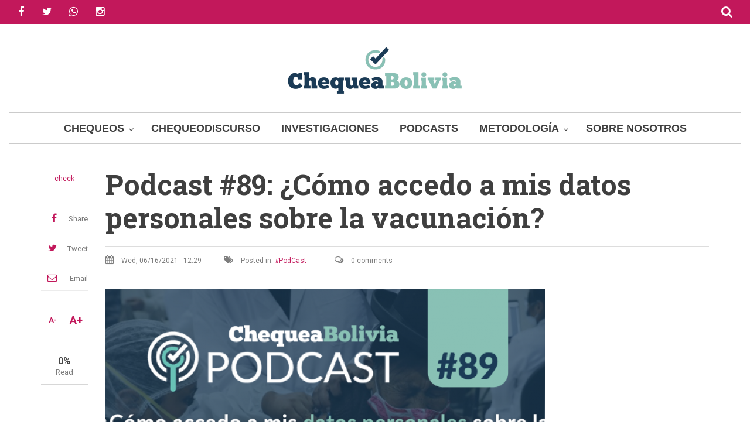

--- FILE ---
content_type: text/html; charset=UTF-8
request_url: https://www.chequeabolivia.bo/podcast-89-como-accedo-mis-datos-personales-sobre-la-vacunacion
body_size: 22919
content:
<!DOCTYPE html>
<html lang="en" dir="ltr" prefix="content: http://purl.org/rss/1.0/modules/content/  dc: http://purl.org/dc/terms/  foaf: http://xmlns.com/foaf/0.1/  og: http://ogp.me/ns#  rdfs: http://www.w3.org/2000/01/rdf-schema#  schema: http://schema.org/  sioc: http://rdfs.org/sioc/ns#  sioct: http://rdfs.org/sioc/types#  skos: http://www.w3.org/2004/02/skos/core#  xsd: http://www.w3.org/2001/XMLSchema# ">
  <head>
    <meta charset="utf-8" />
<style>/* @see https://github.com/aFarkas/lazysizes#broken-image-symbol */.js img.b-lazy:not([src]) { visibility: hidden; }/* @see https://github.com/aFarkas/lazysizes#automatically-setting-the-sizes-attribute */.js img.lazyloaded[data-sizes=auto] { display: block; width: 100%; }</style>
<meta name="description" content="Durante los pasados días, la noticia de que Evaliz Morales, hija del ex presidente Evo Morales, fue vacunada a pesar de no estar en el rango de edad que puede acceder a la primera dosis aún, estuvo circulando en las redes sociales y en medios nacionales. ChequeaBolivia indagó en el caso y en este nuevo podcast brinda algunos detalles actualizados como también información de la página web del Registro Nominal de Vacunación Electrónica a través de la cual cualquier ciudadano puede consultar los datos de vacunación." />
<link rel="canonical" href="https://www.chequeabolivia.bo/podcast-89-como-accedo-mis-datos-personales-sobre-la-vacunacion" />
<meta name="Generator" content="Drupal 10 (https://www.drupal.org); Commerce 2" />
<meta name="MobileOptimized" content="width" />
<meta name="HandheldFriendly" content="true" />
<meta name="viewport" content="width=device-width, initial-scale=1.0" />
<link rel="icon" href="/sites/default/files/favi-chequea.ico" type="image/vnd.microsoft.icon" />
<link rel="alternate" hreflang="en" href="https://www.chequeabolivia.bo/podcast-89-como-accedo-mis-datos-personales-sobre-la-vacunacion" />

    <title>Podcast #89: ¿Cómo accedo a mis datos personales sobre la vacunación? | ChequeaBolivia</title>
    <link rel="stylesheet" media="all" href="/sites/default/files/css/optimized/css_TncG2GSA3JF8zn4kViPvDuv5gksJwrB3RzumEyd9tbg.yR3-pR1P-KmLrA0GB_N10zVyF3gtFV3IciR42v7hWF4.css?t2nmz0" />
<link rel="stylesheet" media="all" href="/sites/default/files/css/optimized/css_P4KMzyTcqt6rkIieW9vKdorhCB0vdnJGYWBdJMJeTzo.TZ3jD0TRVRE7BeJn7es_U0M5wgsCE1s3uVTivjLx8GE.css?t2nmz0" />
<link rel="stylesheet" media="all" href="/sites/default/files/css/optimized/css_LpLEHnNmBeNomdeshUVLu1Syq1pS0x0vn8U1JktGdnw.cczDS7nvbthupsSysMdGwqZTpzUekd8SDezy7Dfom8s.css?t2nmz0" />
<link rel="stylesheet" media="all" href="/sites/default/files/css/optimized/css_bRERo_ZBIrKXBca6rUFbiqU9s5rH-7cgquoq_zxLxg0.l_5ZkiCBh5EcPa_3_oVW7iVMoKNAq5rw47oEzn5A4uM.css?t2nmz0" />
<link rel="stylesheet" media="all" href="/sites/default/files/css/optimized/css_Mo82ZZ31cKXAwJBOcyUs1IWfMb405vnexRv9Axiu1E4.x5nsh_uKblK9k6iDq9xx7vDex30jZc5ML0YXij4JCf0.css?t2nmz0" />
<link rel="stylesheet" media="all" href="/sites/default/files/css/optimized/css_RLxG-gqUEGneV3kUIer3dfxF4x3bAorByjG8Qz4sPBM.xXMNGfQ_Fg-qR68p9-HcK6_Dk751qnHSHck8d1oYM8A.css?t2nmz0" />
<link rel="stylesheet" media="all" href="/sites/default/files/css/optimized/css_ht7sxmQu2oTKSoGWt1ndSu3IDPctjktF20Rb0cf9vn4.oGRZYK3hUnYKbO_AsDc2qVZcCaRslLLdOeVNpYW94w0.css?t2nmz0" />
<link rel="stylesheet" media="all" href="/sites/default/files/css/optimized/css_m0smgWnMf514_r7TQkN__Pmr-_EH0FhDUjHaC8_cg0Y.jiFd5LMGtWQL0RHvuL0HUhk6UP0nnDmlqEDhsWV3hZw.css?t2nmz0" />
<link rel="stylesheet" media="all" href="/sites/default/files/css/optimized/css_9IddknSS13t2ZyGl1lrdq4Z3fnmU4_26LqVcG7jPJm8.FEwrmWV0ovFgA4SIWN6G3FrTSG-0_hSl1aedE0CG52M.css?t2nmz0" />
<link rel="stylesheet" media="all" href="/sites/default/files/css/optimized/css_y2KkHmWi-iiWSvPhQM4xjMPJI2Kq5GDsavt625YsE1k.UlHsmm1_nMVLIFNj1w6zi_Z1F_jgKzrgToXJz1-Qgig.css?t2nmz0" />
<link rel="stylesheet" media="all" href="/sites/default/files/css/optimized/css_o46CzKmvZWVf3RwRT952gosDfYneGHPAINcJDkXQKKw.NegrY1KQZCBYOWf1xFStGFkaJwbmNTZOwWLcjj0G6uA.css?t2nmz0" />
<link rel="stylesheet" media="all" href="/sites/default/files/css/optimized/css_jro9FUjuN8bUVm-dn4S-fVOXWDw6GfZ4jFF67yqKvr8.Sk-ip5PYfIjxUJ83DbxAtt7sIYi2qRj5I2X4c7e8Vm0.css?t2nmz0" />
<link rel="stylesheet" media="all" href="/sites/default/files/css/optimized/css_vnoMeoxaaLGzIou_V9Kktno_BnLheyZ-Zy2-FOj2Ops.kpMc62oK0cmz6PxvM1ud_W8MfI7jbwibsQJBwUKnj6o.css?t2nmz0" />
<link rel="stylesheet" media="all" href="/sites/default/files/css/optimized/css_4S2XvMVxhh1162PlqfEQeBQaubiYb-MN7lOIbBqXpXE.CsAauDK4Ec3C392vKLovHuPvO7ZIbLrrQkIm_ece5iU.css?t2nmz0" />
<link rel="stylesheet" media="all" href="/sites/default/files/css/optimized/css_EqnnaMezCBOH6YcrQ38QIn0P5PWWSvg-HXqGXLk6UhQ.KZBkzzAnxe-rSrbfNF3hMC36Vi24PspRllNxk4SA9Ww.css?t2nmz0" />
<link rel="stylesheet" media="all" href="/sites/default/files/css/optimized/css_d3ogRY7fV4G8Hj9ztz6WM686MrDqfMQU5ewlNnkbV1U.A4n9-U8_QJVjIJIcy2xAyVF3cBAH-V6hbNYZ7kbwFc4.css?t2nmz0" />
<link rel="stylesheet" media="all" href="/sites/default/files/css/optimized/css_4MbGDD09zXMiaSdgai7zf5Zry4cIquHKTiI26DHZFD8.2mNgp1qsab5wdrSlpKLQv707xKZ0u6LnqctpgDVxkVk.css?t2nmz0" />
<link rel="stylesheet" media="all" href="/sites/default/files/css/optimized/css_rqST7RlqY6jgCjogaMTorcWI2MBPaDDrbwfxUNmLDZM.0Qb5zpcCHmzpoF5ZOnDsfklWZn6rg3JsnrG0c7cJ-44.css?t2nmz0" />
<link rel="stylesheet" media="all" href="/sites/default/files/css/optimized/css_V7_5j6X6-ZXUSwrIy0UxLbhQhQ18plAkSn4n6_XrtFA.Sck_lNbYeezb7aVdHY3eDiALslpy4_064Lw7lYxl1bo.css?t2nmz0" />
<link rel="stylesheet" media="all" href="/sites/default/files/css/optimized/css_D7LKAoFWUfpEwMBsHgRmva-_V1H32BDw42bMDS7MXUk.hWjejAExDq2LQ2FMxS0mCshzG24WQWW5UD7uw1SHT_s.css?t2nmz0" />
<link rel="stylesheet" media="all" href="/sites/default/files/css/optimized/css_BmLhRcaaqxHxDok9do7fvT7y0A4VGK_nT2JFboHrukM.9y_Na90n0eff6MZOJ4sFeSLru9-1BoRnphC4LHCBiRQ.css?t2nmz0" />
<link rel="stylesheet" media="all" href="/sites/default/files/css/optimized/css_AbaeiYRn19HwODDMKvcGkhfkd7689mPEnpH-G957UH4.Mg2NUbS7q3G5UNIiaZ7bN4nN6sP7aMxxO_g-0zzqtAI.css?t2nmz0" />
<link rel="stylesheet" media="all" href="/sites/default/files/css/optimized/css_ccGpg1TE5gnw-QmWilkeIXD9a1VkOPl1oNltTi8xJtQ.ioz_LCZztz8nVN8xbRcos7A8GVVZKFze2sJ2lIo0qdk.css?t2nmz0" />
<link rel="stylesheet" media="all" href="/sites/default/files/css/optimized/css_RPwu-z18hkkrgOHREpeTOwNsO3dQ-n65AI2FdxQW0Dg.NBaa9xsCtF_rCNvid3JjjAs77Sb-JtnwFbAZvmTkOJs.css?t2nmz0" />
<link rel="stylesheet" media="all" href="/sites/default/files/css/optimized/css_91BCDYY01qHxZJ4MSRkKYwHauJw81w3sKXvPcZW6puQ.afz3aCt3EXZjTcVN6wxBLPnsQN-THVagSA7lG0ftFZg.css?t2nmz0" />
<link rel="stylesheet" media="all" href="/sites/default/files/css/optimized/css_rVqyYZFt6Evtl3fYEq6czIGri03gx9wRjz3Y_ItWYEU.hI45W2fFp3YRRCWsnqTMT4Cc3KLK8mhf0vapTrpMcjg.css?t2nmz0" />
<link rel="stylesheet" media="all" href="/sites/default/files/css/optimized/css_32COEjmcDZfUKCcBNS5c4n0zSyb_wZVIzI7k4k8Uq_4.TCSSGvIVhyGl0b1vYcuURySlJXIf0O0mOKO7FGbeRdM.css?t2nmz0" />
<link rel="stylesheet" media="all" href="/sites/default/files/css/optimized/css_JfsdXT4iqCZumF3klCPrmILqhR5FPSZVIS7GJnl-tdU.wKek7N_oA0FYDHQmJrwe09Mw4K-aNxk3p34YHd6h_Qk.css?t2nmz0" />
<link rel="stylesheet" media="all" href="/sites/default/files/css/optimized/css_PZCj9dTqRnyauEVOHupjMAYSlU_oixEBiaNHqjYFxGs.aprkwX44JcFvo1W4jJhCmpuCduLE__kp_kgP4vrF9CA.css?t2nmz0" />
<link rel="stylesheet" media="all" href="/sites/default/files/css/optimized/css_v00ZzrBJ5VY7YuUDPGjDM6x5HmvE7LAVJdRbAljqHjg.mntqxaa3CrltxVlpXIL-5NFLepWlmUPiD4G1i_dGChc.css?t2nmz0" />
<link rel="stylesheet" media="all" href="/sites/default/files/css/optimized/css_jg1f7Fuc80X58UkRMsviwxOxYeuHWYjxG_0D-KOHg80.o_BvM-X0w4ojXDWb19DkKBvLkLY-qh9gc-atkBXfhkw.css?t2nmz0" />
<link rel="stylesheet" media="all" href="/sites/default/files/css/optimized/css_qO2AoishdJKLKCtcndQBjWGM8F-wZAF9orv7nXKx68o.jiwRVixNti_KpzDO5iPoTJogURXeS7E3hcxDTBUoMdo.css?t2nmz0" />
<link rel="stylesheet" media="all" href="/sites/default/files/css/optimized/css_UF7ljNEy5Lc8cUWBxDk9g7IM11HuHz9ssrsS1MFZX20.PcTIl2kX5I0nHcAbnOqbD9G1KBH7SoW6XYB3NbAxL1o.css?t2nmz0" />
<link rel="stylesheet" media="all" href="/sites/default/files/css/optimized/css_Nzm2F3xJlahM2jdRzicLk9wgE1ZT9IqT0sxDYtn4GHw.KaYwz1ERkBIz-UiHRQyf6Rieoj9roIwOfGBimzuFBJ4.css?t2nmz0" />
<link rel="stylesheet" media="all" href="/sites/default/files/css/optimized/css_1rvzKwYydUJvySPfT7DtPc8fI0oPy2FglyIV09Fl8oE.ydl-_XuUdZXSWbT_lFCJqt0hfBose6GqYVkPnNls7PU.css?t2nmz0" />
<link rel="stylesheet" media="all" href="/sites/default/files/css/optimized/css_CeRwom0PAvGUuy7W0NxSt_HRil2MSjwd7p5sWhu67xs.EFBJOYM0AbU5CZ8v4EDINGiJ24OHragjMPH8N3vC_GQ.css?t2nmz0" />
<link rel="stylesheet" media="all" href="/sites/default/files/css/optimized/css_JXwuQLNySt7YEiyIafCDAhSDOBW5aW87ZaWwTZEqGbg.J63kRIITpwMJ_0yOYVfko4bSSvfImr7LjfLP2I_GVwE.css?t2nmz0" />
<link rel="stylesheet" media="all" href="/sites/default/files/css/optimized/css_Sw8T02rBw9Z7xsftE6ZM9rJ5umht_AvIYQNAxjwegD8.aUAQ43IqLoV1rvDGaEtgzu2WmVqVWNVvvffucznMBDg.css?t2nmz0" />
<link rel="stylesheet" media="all" href="/sites/default/files/css/optimized/css_L5f691Y6OmOZJl02aK1aFZ8ruvcIWJm7QSxPu2q6KMU.LmcmpEXQcHAZgKa6XkUjgfapzy-5JlrldLhhw_bCFhI.css?t2nmz0" />
<link rel="stylesheet" media="all" href="/sites/default/files/css/optimized/css_yGEmdijJ6nazKKcJTIDZb-gipnfpmm6HdEdn-AdmlEA.VLdjyTd1Y5iq3TEnxIGQKUYjgUfR_K3BaXdzqeMJESA.css?t2nmz0" />
<link rel="stylesheet" media="all" href="/sites/default/files/css/optimized/css_e-ha61-8JqW42ygHCse4GYVczoe6jxRRgFzom2fxTTs.IyD3ZuwvGFxDB4V85OBhB21DEVldaw8uKcZmJcH71DE.css?t2nmz0" />
<link rel="stylesheet" media="all" href="/sites/default/files/css/optimized/css_cjDI52aJ1Vdr-7A_JokZBl0QRxFBCYPZ0-NJTg5pO_Y.3A-1R8NGXOfT-cjFMieNlGb8_ksUd7s0bAMfL12i_Yg.css?t2nmz0" />
<link rel="stylesheet" media="all" href="/sites/default/files/css/optimized/css_V79B7a4qTRJakLA2xfHJmi-DCCztIRV1QuOaDHeVTxg.G6s4gPZTzE0ATCAS6U7tUJCboKbP2FQNWl_858r1bAM.css?t2nmz0" />
<link rel="stylesheet" media="all" href="/sites/default/files/css/optimized/css_bEZMFRPzO-2aTxw1AlwlSYaf1ivetnEFRWi7RwiDRHI.sW8RlxTZ2-Oa-J0msFRdEM_DR1Ehb97Rn_aLLFB4pIs.css?t2nmz0" />
<link rel="stylesheet" media="all" href="/sites/default/files/css/optimized/css_kV3eX0I_qlJpX1GGDsziko2rskvlJnj2czM_H_UGn5U.gN2SiQ6ztc8pmPMUFmi_lWhDdk8QJ-A43y3IDOFFvYs.css?t2nmz0" />
<link rel="stylesheet" media="all" href="/sites/default/files/css/optimized/css_3qlPrycG9AtdJQ_YShrNltTnnc14XgV1o_usquKsIY4.XnHCPOsADQYNZljJoJ75PvKVevo4nXQYFNm7N4M-cE8.css?t2nmz0" />
<link rel="stylesheet" media="all" href="/sites/default/files/css/optimized/css_SyL6713bJz4VzkK2SfEx2PZVfO8E_Grsaxet1SwEQmU.Miyqnl_bmWpa-p72KDs_BkbHLCrdLyVAqCrCTnx9kXo.css?t2nmz0" />
<link rel="stylesheet" media="all" href="/sites/default/files/css/optimized/css_Cpr4lLkyjMwfaGmXsOqOycH_S7t7QPIeBpynTJJ41FU.fg9D1yGwfSnWMQ4xqgN6KDcePYXVrSdZKrHaqzpYnlQ.css?t2nmz0" />
<link rel="stylesheet" media="all" href="/sites/default/files/css/optimized/css_DdDn1MBEZK8VYyM-mRwQoqOCeg6D6xselAwWsDd_Ww8.oIp3LEn-9Xf9Xgo3Zj1tAQRzvkB2NJa-2ynPdxdrx7g.css?t2nmz0" />
<link rel="stylesheet" media="all" href="/sites/default/files/css/optimized/css_C5pLAVLDSYD88KXTwIwfUHo-UIQNX-u2HCLBXD6c8v8.WxWebvQdu6Hf-lbiqSJzOoFlagAyS8-CubDkjNavMlo.css?t2nmz0" />
<link rel="stylesheet" media="all" href="/sites/default/files/css/optimized/css_KcWoJZNBEXNRWCa3YGmNXV267kZTwCB6ixIuQ2drNG4.tG4PQo_c5AZ3q-Q_M1dQI7Gy2HzDKFE4uwayUzE6dmU.css?t2nmz0" />
<link rel="stylesheet" media="all" href="/sites/default/files/css/optimized/css_jyqAAcsudcfC9PcJd63Dc817q1h3P41zWEKQKpwuf9g.cyrD0eC-RUl-wnWy2bP5JmYeJDpNgNqCQKv-ql7uIb0.css?t2nmz0" />
<link rel="stylesheet" media="all" href="/sites/default/files/css/optimized/css_zcWWoPyqxP6Ts9j1UmpKlAdXL0LxFdAFsvh7LHGP9hg.58lhDsDZIxceyCLXHJtgVFa2kDIKcvRUavOK7fh3N6c.css?t2nmz0" />
<link rel="stylesheet" media="all" href="/sites/default/files/css/optimized/css_v7Q33bGI1xcDVAJ-XqDcpKbhFPCB2YMUx-EVRneODOo.2Z3U1YHHAG6r7rrI532-rpb7xDDPoov_-iIvQ0jRcSc.css?t2nmz0" />
<link rel="stylesheet" media="all" href="/sites/default/files/css/optimized/css_RXsj9VMvl9LttbP-7mR4MY80vqjpgLu1pn_NiS2ZidM.PfKATmbGGRjzVH73GLZ_IOvantoRKNiyAdhQLT_eiOo.css?t2nmz0" />
<link rel="stylesheet" media="all" href="/sites/default/files/css/optimized/css_uE6mPDrFhzsHPKeT6YFcbv58QhYngsBwmH9bzpoFwQw.pyCgkBAeaYATARqdlR-pksptlINWdZ2zTtBPRpXWiWw.css?t2nmz0" />
<link rel="stylesheet" media="all" href="/sites/default/files/css/optimized/css_ML4GSbBb997wSR-dgj-f8aoiqvnLrAKqJTxGLUi4T4k.1MAwGLzBSKlAv2g3w9tKkblphosSihFjs1KIoUwwtyI.css?t2nmz0" />
<link rel="stylesheet" media="all" href="/sites/default/files/css/optimized/css_6GXPg-1qbrUTH9INTjNbfZGIDiBtewcnP1NaEBZZpRY.VfzCKi6HhH5rAKhBnfuqmKq3TcSCc0Yj9kiRjWWEIjo.css?t2nmz0" />
<link rel="stylesheet" media="all" href="/sites/default/files/css/optimized/css_yL4gmi83OE8clsEOrKhNoRLl_QS7wEB7uGJgBtMAHDo.s08b3tKuN5ihTol6gNr2XAdLJG7WZHQX7xh_ZCmR2Hs.css?t2nmz0" />
<link rel="stylesheet" media="all" href="/sites/default/files/css/optimized/css_wdpiNSfGkHmCrPOLlxTtcyX5G_1vvvxQZHnZCiGrFFA.d97RGSeclBO-rIs_Gtxc4-P8ur00NAR_QF1OG_ms8VE.css?t2nmz0" />
<link rel="stylesheet" media="all" href="/sites/default/files/css/optimized/css_dK3Uk9IC_Er9W19Y31AUbiclQagN8jqkb6efHlA5AgI.3MIYsoH8AnjMzCEqg0v_qK5jRmthf4KYrFxWay7IdlI.css?t2nmz0" />
<link rel="stylesheet" media="all" href="/sites/default/files/css/optimized/css_z87ShA1RkQCRzFmgzzry3VCCmGkykZTfYzafRL093sE.J-6eBGNA417AUfQvEGjr4rj57CwYuXfP_BflOT74Hmk.css?t2nmz0" />
<link rel="stylesheet" media="all" href="/sites/default/files/css/optimized/css_TSlFhcg8TmIkjTcMjCJroR7y9a3r1rtt4BK-W9_ym3I.cgLCW49EMsyknLB7sMSKT3M8jRy8hW2-vl4tbeAGTHs.css?t2nmz0" />
<link rel="stylesheet" media="all" href="/sites/default/files/css/optimized/css_6lXqj3T3nZdeNsIxxQvOMflEu7BQYY6ptp8UCxNeaKk.WgYeCAph39_rdywcapJ-oPVHdtiEMIp-GNXH42dt7As.css?t2nmz0" />
<link rel="stylesheet" media="all" href="/sites/default/files/css/optimized/css_MU9-UCiudkKqpK_Qz2SA22NUhxROnWT_kRC9UWopwEI.xQJUewJmyu3HJLr024tqEAki6TEjPg7oxl_yhsOlGBY.css?t2nmz0" />
<link rel="stylesheet" media="all" href="/sites/default/files/css/optimized/css_aOC5xbOdLSeJ47Ug5vNPwHa4TrVvN7M29eqxlRVsaOA.WwYs8udOYIHGq2bhRjcNmQYaFANzDdgecn_d7g7wrN4.css?t2nmz0" />
<link rel="stylesheet" media="all" href="/sites/default/files/css/optimized/css_SinO4RT8z-of2PGu2Fno_ep4RyeGUn5YvzKvujpAmuI._eLFxTjYVxzWTnPT4-JWyP6O_icY0zddY8IeSF9DWb4.css?t2nmz0" />
<link rel="stylesheet" media="all" href="/sites/default/files/css/optimized/css_7ZI0do3OCKdsAZ6P78wceL26HxSbcN46glxRzEWslt4.9pKsMPW6FtkClpy2XxDVY_JHpDF545-qmt_S68m8LLc.css?t2nmz0" />
<link rel="stylesheet" media="all" href="/sites/default/files/css/optimized/css_nS76SGz0b2L4RvTTT9v9Y8ECn5VOdRXjJ5MVEVh7ckY.mg6weKpx34LlaymCjNjA8lv1RC1GsrFMxr8ptTxOwd0.css?t2nmz0" />
<link rel="stylesheet" media="all" href="/sites/default/files/css/optimized/css_bEl7xzdVEwxMet6Lk25fnW_PPg3UBU-QTxSRseYOe-8.gN3Yy9XdG7ShQdq9lw9LgeBZWyaWvKJgqiFI6QjWXCU.css?t2nmz0" />
<link rel="stylesheet" media="all" href="/sites/default/files/css/optimized/css_L3E_0fX6Hzpr_C0g2m2VhhPBz96UT7hkI6mv7K3IjCA.DIobi2ghDdgKahPIWRDGLBBds-msTpvMN0PINGVfs1w.css?t2nmz0" />
<link rel="stylesheet" media="all" href="/sites/default/files/css/optimized/css_Tvi-aolBQ1zZBDyD2w2qnrzs-X3c9Df7pFMYmsblubY.C0Q8zZ1XkHHYkZ335msqKbqpqEazLeDcqTETZIKXqjc.css?t2nmz0" />
<link rel="stylesheet" media="all" href="/sites/default/files/css/optimized/css__t7ZXKPQd_S4IEHhlRcLt6nWaUwaj77Q-bOEgGN-hOs.6dC4lnu1kYdc7CQNJoHjJWa15LChtMyYDw3_wT8vMuM.css?t2nmz0" />
<link rel="stylesheet" media="all" href="/sites/default/files/css/optimized/css_M8FbPshkqaAzqxQMc3a-rDJQ2caTDsjAr8ZJ5nzqlGU.fB3A_X51zwUJdyOUsQ8FLVS9df9QBQnoZkd1gtUFsis.css?t2nmz0" />
<link rel="stylesheet" media="all" href="/sites/default/files/css/optimized/css_YgtjGG8YGSdyyRnjcqfOdrLjKI3-ulHaW0BMFwPH9zo.scKY6vd3pBj1pBr9UG9ELb5PC9t1-GZNXW_AMKWwWL4.css?t2nmz0" />
<link rel="stylesheet" media="all" href="/sites/default/files/css/optimized/css_Av--feRxkZj7cRzWR6a2m3DlwqT4cvIOCAwbqzp8nJ8.h-k7lyJBuq8xqhJrHOg3Ei_TIow319HEkLMlj_9wKW0.css?t2nmz0" />
<link rel="stylesheet" media="all" href="/sites/default/files/css/optimized/css_g8uVd_OUQjqVPH4SmubuZvuwT1CWXzF9pVQuUEs_CxI.bWiRdJjY-cnAh7MTeZdx9aqdVIxgmv4BR59Z_5F9RIA.css?t2nmz0" />
<link rel="stylesheet" media="all" href="/sites/default/files/css/optimized/css_Tp6zN95Jbljel9-C0F57muFOWX7wc0AxEzPV7Mkmpso.icpBcMXVoHRUGsezqLHZROc1WBk7LWheHtsIj_C2CRw.css?t2nmz0" />
<link rel="stylesheet" media="all" href="/sites/default/files/css/optimized/css_MI5d6-Izoi6HvdzXy1ZIQlOys0nExeXHjZXCPqYdKiI.toTi6Imn9xLyxI4xUCVFXOR2fy7dcPvIcoJw4RLTzXM.css?t2nmz0" />
<link rel="stylesheet" media="all" href="/sites/default/files/css/optimized/css_hptcv1uupbx8wWlQ_hzeiY7m15glgSPVCUyPnOyQfKs.BVgum8S6gDTX1I4nLuIzNWWZaS1rb5z8GsGvJXXsxc4.css?t2nmz0" />
<link rel="stylesheet" media="all" href="/sites/default/files/css/optimized/css_QwhTwiEpVcdiORjkC6i1jEB7G0MA0SXBtnk265_VydQ.IF7ebmP-qOKN45pNLEI2TdwXqdxxKcuXWCUGOeK-HA4.css?t2nmz0" />
<link rel="stylesheet" media="all" href="/sites/default/files/css/optimized/css_bU9f7Cvnsla8QneeSkhJ50fcuVwSIBK3WbMoub7GgA4.ZV7HW76j3oIc02vPcYkSiB67xfQm8w4wUjyFc6dqkcQ.css?t2nmz0" />
<link rel="stylesheet" media="all" href="/sites/default/files/css/optimized/css_J3x5IFf2kC09C9yy990wDORWEQQPSv9kA2FLaqRmB1I.J9y-MvxsBMhql4-dhQNl-Ud0d6g089FodaZhLL3ZL1E.css?t2nmz0" />
<link rel="stylesheet" media="all" href="/sites/default/files/css/optimized/css_iLS758_vPAUKZlQR23WxZ5l6ZTjkxIcizOH-m_iRbbg.dMVv25UweDqXUApSjb8dGal1I5TIQfxaukFLb1RTrdw.css?t2nmz0" />
<link rel="stylesheet" media="all" href="/sites/default/files/css/optimized/css_-zADW9yJky8J5i1_cTyzTxGgsVvtJPXo7yzUM8TBw3g.3zZwl71m2yZrAhhw8pW70hI63JwqBU22aprEQKd3RYw.css?t2nmz0" />
<link rel="stylesheet" media="all" href="/sites/default/files/css/optimized/css_V5mx0MCBCoMw8HygINAjxRea8ckncq57OVR3F2qtZcQ.jo49g5NTWTNm__AJY4PB6t32KrxpNDV9sML7UPUyWck.css?t2nmz0" />
<link rel="stylesheet" media="all" href="/sites/default/files/css/optimized/css_U4WvsLSQGJARLHN97zl7cAlTy53zmvewIdRjbujsoVg.6Wao41vOgzqM7SQrcvoT61h7v8YIWLJLs9bjT7_dM1M.css?t2nmz0" />
<link rel="stylesheet" media="all" href="/sites/default/files/css/optimized/css_IV3yc3GeuzQEcrKyKEKK-6tnVtcK20vYg_rxWaqzPNE.ZoUg9HGCRfETZIpHphJpae0W8F3qmL4IjP48H6GspRo.css?t2nmz0" />
<link rel="stylesheet" media="all" href="/sites/default/files/css/optimized/css_jXhGT_7MXX8t1_bjppCjhMEjXOFHS_XYgjzMtQIU0s4.xRsSKPT9YlN55uKDpONxujpAL7fpp1JftNk1fvLTkuU.css?t2nmz0" />
<link rel="stylesheet" media="all" href="/sites/default/files/css/optimized/css_7mWq84Z_vV0u5-MVORGs4DsN7uf5T0tDj-f_nk7NG-c.z2qD9-5fsTPv-547lRWTfyXox0C3MlCm9pmBK8dfgD4.css?t2nmz0" />
<link rel="stylesheet" media="all" href="/sites/default/files/css/optimized/css_8sm_2u2ezdEeJ1svcsjtpFeoLUE89TaFEanjls4pFSw.w_HJKgJdyeNV8RKO1un-gKCHBiQniMHRf2xyPgUkZcI.css?t2nmz0" />
<link rel="stylesheet" media="all" href="/sites/default/files/css/optimized/css_a4z0NuAbXUp44M6p4KjorOtWgo4Bv0ZNWZ7Wqd_cJ1U.RdH19s-RN0bEXdaXsajztxnALYs_Z43H_Cdm1U4ar24.css?t2nmz0" />
<link rel="stylesheet" media="all" href="/themes/custom/journaleight/css/components/messages.css?t2nmz0" />
<link rel="stylesheet" media="all" href="/sites/default/files/css/optimized/css_Rr8AQhFzVGA--quGrSf9wXV5CZSIbk6EXEe8dMfnIzI.TLvBtbmE_qu9Ug57oj1KrGy79qdiP9Hc-cGx9Ja9aTQ.css?t2nmz0" />
<link rel="stylesheet" media="all" href="/sites/default/files/css/optimized/css_xdOM8lrwHg_Q-AaqMuxExVePtwp_WdxVa_fMkc0h7eI.KPamau-u3jmc4k_tutoTqs4NFCTNQJSLaLpIv9pvvIw.css?t2nmz0" />
<link rel="stylesheet" media="all" href="//maxcdn.bootstrapcdn.com/font-awesome/4.6.1/css/font-awesome.min.css" />
<link rel="stylesheet" media="all" href="//fonts.googleapis.com/css?family=Lato:300,400,700,900,300italic,400italic,700italic,900italic" />
<link rel="stylesheet" media="all" href="//fonts.googleapis.com/css?family=Roboto:400,400italic,700,300,700italic&amp;subset=latin-ext,latin,greek" />
<link rel="stylesheet" media="all" href="//fonts.googleapis.com/css?family=Roboto+Slab:400,300,700&amp;subset=latin-ext,latin,greek" />
<link rel="stylesheet" media="all" href="/sites/default/files/css/optimized/css_8MCqX8MqCWhzW00eE-jIFwI0rKSFhs7riN5itoh2ifM._OCKLArFq1Q-mIlKNc9lHr27xxYZu_-YCEiu2CKvtpg.css?t2nmz0" />
<link rel="stylesheet" media="print" href="/sites/default/files/css/optimized/css_U7QqgCOBrDKQZcBMGfZb3rKXMntDjvhDCqF-gOoVNgc.Rx5PY26HChnZ5er5wR4O8uQCdjVFOJHN6JD7yLJxLnA.css?t2nmz0" />
<link rel="stylesheet" media="all" href="/sites/default/files/css/optimized/css_DHx_vwj0dmFl5rz0ZKNX9tTK7uITcGzOrLqkAFJt8k8.bCbzIxYtQ9y3dZjOwdgOUDzJdtqiYwThQYD16iJOM14.css?t2nmz0" />
<link rel="stylesheet" media="all" href="/themes/custom/journaleight/css/theme/color-fuchsia.css?t2nmz0" />
<link rel="stylesheet" media="all" href="/sites/default/files/css/optimized/css_UFHzgZjKNpEf3AsDWRz9Pxr1332CDzThqzXPD4OzZiQ.OmsGRxxQqMZDYknQgF7sM1rY6NM7GxpsWNex_At4S6c.css?t2nmz0" />

    <script type="application/json" data-drupal-selector="drupal-settings-json">{"path":{"baseUrl":"\/","pathPrefix":"","currentPath":"node\/7821","currentPathIsAdmin":false,"isFront":false,"currentLanguage":"en","currentQuery":{"_wrapper_format":"html"}},"pluralDelimiter":"\u0003","suppressDeprecationErrors":true,"gtag":{"tagId":"","consentMode":false,"otherIds":[],"events":[],"additionalConfigInfo":[]},"ajaxPageState":{"libraries":"[base64]","theme":"journaleight","theme_token":null},"ajaxTrustedUrl":{"\/search\/node":true},"gtm":{"tagId":null,"settings":{"data_layer":"dataLayer","include_classes":false,"allowlist_classes":"google\nnonGooglePixels\nnonGoogleScripts\nnonGoogleIframes","blocklist_classes":"customScripts\ncustomPixels","include_environment":false,"environment_id":"","environment_token":""},"tagIds":["GTM-WK7D63F9"]},"lazy":{"lazysizes":{"lazyClass":"b-lazy","loadedClass":"lazyloaded","loadingClass":"lazyloading","preloadClass":"lazypreload","errorClass":"b-error","autosizesClass":"lazyautosizes","srcAttr":"data-src","srcsetAttr":"data-srcset","sizesAttr":"data-sizes","minSize":40,"customMedia":[],"init":true,"expFactor":1.5,"hFac":0.8,"loadMode":2,"loadHidden":true,"ricTimeout":0,"throttleDelay":125,"plugins":[]},"placeholderSrc":"data:image\/gif;base64,R0lGODlhAQABAAAAACH5BAEKAAEALAAAAAABAAEAAAICTAEAOw==","preferNative":true,"minified":true,"libraryPath":"\/libraries\/lazysizes"},"journaleight":{"sliderRevolutionBoxedInit":{"sliderRevolutionSlideshowBoxedEffectTime":10000,"sliderRevolutionSlideshowBoxedInitialHeight":610},"flexsliderMainInit":{"slideshowEffect":"fade","slideshowEffectTime":10000},"flexsliderInternalBannerSliderInit":{"internalBannerEffect":"slide"},"flexsliderBreakingSliderInit":{"breakingEffect":"fade","breakingEffectTime":5000}},"blazy":{"loadInvisible":false,"offset":100,"saveViewportOffsetDelay":50,"validateDelay":25,"container":"","loader":true,"unblazy":false,"visibleClass":false,"compat":true},"blazyIo":{"disconnect":false,"rootMargin":"0px","threshold":[0,0.25,0.5,0.75,1]},"statistics":{"data":{"nid":"7821"},"url":"\/modules\/contrib\/statistics\/statistics.php"},"superfish":{"superfish-main":{"id":"superfish-main","sf":{"animation":{"opacity":"show","height":"show"},"speed":"fast","autoArrows":false,"dropShadows":false},"plugins":{"smallscreen":{"mode":"window_width","title":"\u003Ci class=\u0022fa fa-bars fa-2x pull-right\u0022\u003E\u003Cspan class=\u0022sr-only\u0022\u003EMain menu\u003C\/span\u003E\u003C\/i\u003E"},"supposition":true,"supersubs":{"minWidth":15}}}},"user":{"uid":0,"permissionsHash":"936b7dd9b344a1ff9ddb2246a9ba7e151ce1efda42ccd59801da258443c7d04f"}}</script>
<script src="/sites/default/files/js/optimized/js_Hpe5jrMuKXrV4HSTMApXJsNBxraAgcHUrTjxkwWKqy8.9H1W9OQqD9V27idEVOJMCFAQtGS4Scq-gAQciKr0U2M.js?v=10.4.0"></script>
<script src="/modules/contrib/google_tag/js/gtag.js?t2nmz0"></script>
<script src="/modules/contrib/google_tag/js/gtm.js?t2nmz0"></script>

  </head>
  <body class="layout-no-sidebars hff-10 navff-21 pff-5 sff-7 slff-7 wide white-content-background path-node page-node-type-mt-post">
        <a href="#main-content" class="visually-hidden focusable skip-link">
      Skip to main content
    </a>
    <noscript><iframe src="https://www.googletagmanager.com/ns.html?id=GTM-WK7D63F9"
                  height="0" width="0" style="display:none;visibility:hidden"></iframe></noscript>

      <div class="dialog-off-canvas-main-canvas" data-off-canvas-main-canvas>
    
<div id="page-container">

  <header class="headers-wrapper">
                <div id="pre-header" class="clearfix colored-area colored-area__fuchsia">
        <div class="container-fluid">
                    <div id="pre-header-inside" class="clearfix">
            <div class="row">
                                            <div class="col-md-12">
                                    <div id="pre-header-second" class="clearfix">
                    <div class="pre-header-area">
                            <div class="region region-pre-header-second">
      <div id="block-journaleight-searchformdropdown" class="block block-block-content block-block-contentb399d911-f137-4d80-9f15-21f4ca230ba7">
  
    
      <div class="content">
      
<div class="field field--name-field-mt-dropdown-block field--type-entity-reference field--label-hidden field--entity-reference-target-type-block clearfix">
    <div class="dropdown">
    <a data-toggle="dropdown" href="#" class="trigger"><i class="fa fa-search"></i></a>
    <ul class="dropdown-menu animated-short fadeInDownSmall" role="menu">
              <li><div class="search-block-form block block-search container-inline" data-drupal-selector="search-block-form" id="block-journaleight-searchform-4" role="search">
  
    
  <div class="content container-inline">
    <form action="/search/node" method="get" id="search-block-form" accept-charset="UTF-8" class="search-form search-block-form">
  <div class="js-form-item form-item js-form-type-search form-type-search js-form-item-keys form-item-keys form-no-label">
      <label for="edit-keys" class="visually-hidden">Search</label>
        <input title="Enter the terms you wish to search for." placeholder="Introduzca palabras para buscar..." data-drupal-selector="edit-keys" type="search" id="edit-keys" name="keys" value="" size="15" maxlength="128" class="form-search" />

        </div>
<div data-drupal-selector="edit-actions" class="form-actions js-form-wrapper form-wrapper" id="edit-actions"><input class="search-form__submit button js-form-submit form-submit" data-drupal-selector="edit-submit" type="submit" id="edit-submit" value="Search" />
</div>

</form>

  </div>
</div>
</li>
          </ul>
  </div>
</div>

            <div class="clearfix text-formatted field field--name-body field--type-text-with-summary field--label-hidden field__item"><ul class="icons-list icons-list--small icons-list--borderless">
  <li>
    <a href="https://www.facebook.com/ChequeaBolivia/"><i class="fa fa-facebook"></i><span class="sr-only">facebook</span></a>
  </li>
  <li>
    <a href="https://x.com/ChequeaBolivia"><i class="fa fa-twitter"></i><span class="sr-only">twitter</span></a>
  </li>
  <li>
    <a href="https://wa.me/59178370590"><i class="fa fa-whatsapp"></i><span class="sr-only">whatsapp</span></a>
  </li>
  <li>
    <a href="https://www.instagram.com/chequeabolivia/"><i class="fa fa-instagram"></i><span class="sr-only">instagram</span></a>
  </li>

</ul></div>
      
    </div>
  </div>

    </div>
  
                    </div>
                  </div>
                                  </div>
                          </div>
          </div>
                  </div>
      </div>
                        <div id="header" role="banner" class="clearfix">
        <div class="container-fluid">
                    <div id="header-inside" class="clearfix">
            <div class="row">
                                            <div class="col-md-12">
                                    <div id="header-second" class="clearfix">
                    <div class="header-area">
                              <div class="region region-header-second">
      <div id="block-journaleight-branding" class="clearfix site-branding block block-system block-system-branding-block">
  
    
    <div class="logo-and-site-name-wrapper clearfix">
          <div class="logo">
        <a href="/" title="Home" rel="home" class="site-branding__logo">
          <img src="/sites/default/files/Logo_azulyverde_2024.png" alt="Home" />
        </a>
      </div>
              </div>
</div>

    </div>
  
                    </div>
                  </div>
                                  </div>
                                        </div>
          </div>
                  </div>
      </div>
        
              <div id="navigation">
                  <div class="site-name site-name__header">
            <a href="/" title="Home" rel="home">ChequeaBolivia</a>
          </div>
                <div class="container-fluid">
                    <div id="navigation-inside" class="clearfix">
            <div class="row">
                                            <div class="col-md-12">
                                    <div id="main-navigation" class="clearfix">
                    <div class="navigation-area">
                      <nav>
                              <div class="region region-navigation">
      <div id="block-journaleight-mainnavigation" class="block block-superfish block-superfishmain">
  
    
      <div class="content">
      
<ul id="superfish-main" class="menu sf-menu sf-main sf-horizontal sf-style-none">
  
<li id="main-menu-link-content4c7418d0-6503-4f37-b004-3da5ab456016" class="sf-depth-1 menuparent"><a href="" title="Agrupa las verificaciones por categorias" class="sf-depth-1 menuparent">Chequeos</a><ul><li id="main-menu-link-content93390c08-892f-4cce-af01-1b83f385b95e" class="sf-depth-2 sf-no-children"><a href="/falsa" class="sf-depth-2">Falso</a></li><li id="main-menu-link-content2ff5c26c-45ee-45ad-b200-d067fa8e75cc" class="sf-depth-2 sf-no-children"><a href="/verdadera" class="sf-depth-2">Verdadero</a></li><li id="main-menu-link-content15ed3a86-3fd0-4797-8d00-a438fda27bf7" class="sf-depth-2 sf-no-children"><a href="/enganosa" class="sf-depth-2">Engañoso</a></li><li id="main-menu-link-content9edfff86-6221-4d6c-b600-e476439b0763" class="sf-depth-2 sf-no-children"><a href="/fotomontaje" class="sf-depth-2">Fotomontaje</a></li><li id="main-menu-link-contentc94f10d4-c6d6-4017-95aa-b6be25d0ee23" class="sf-depth-2 sf-no-children"><a href="/falsapero" class="sf-depth-2">Falso... pero</a></li><li id="main-menu-link-contente74e7e96-31e4-4277-97ae-75506b2f5a09" class="sf-depth-2 sf-no-children"><a href="/verdaderapero" class="sf-depth-2">Verdadero... pero</a></li></ul></li><li id="main-menu-link-content59a8c4b4-3b62-40b9-908b-50e152117ea7" class="sf-depth-1 sf-no-children"><a href="/taxonomy/term/243" title="Muestra las verificaciones que se han hecho a los diferentes discursos" class="sf-depth-1">ChequeoDiscurso</a></li><li id="main-menu-link-content0b1a10bc-fdba-47c9-8de1-f910a8b3b283" class="sf-depth-1 sf-no-children"><a href="/taxonomy/term/273" title="Muestra las investigaciones realizadas por ChequeaBolivia" class="sf-depth-1">Investigaciones</a></li><li id="main-menu-link-contenta4223a91-b383-46aa-b2f6-f3ede1bc9801" class="sf-depth-1 sf-no-children"><a href="/taxonomy/term/138" class="sf-depth-1">Podcasts</a></li><li id="main-menu-link-content0ad5ba28-3045-4924-b6a4-569afe29c546" class="sf-depth-1 menuparent"><a href="" class="sf-depth-1 menuparent">Metodología</a><ul><li id="main-menu-link-contente71597a9-1de1-47ff-a6c9-fa3db668351b" class="sf-depth-2 sf-no-children"><a href="/metodologia_fact_correccion" title="Descripción de la metodología para los Chequeos" class="sf-depth-2">De los Chequeos</a></li><li id="main-menu-link-content3f314ec4-d63f-46b6-9eaf-d6ff0f7409f1" class="sf-depth-2 sf-no-children"><a href="/metodologia_dato" title="Descripción del ChequeoDiscurso" class="sf-depth-2">Del ChequeoDiscurso</a></li><li id="main-menu-link-contentdac00d14-2008-4f08-9177-ca4f68eb6d97" class="sf-depth-2 sf-no-children"><a href="/node/11776" title="Descripción de la metodología al ChequeoPropuestas" class="sf-depth-2">Del ChequeoPropuestas</a></li></ul></li><li id="main-menu-link-content0cbfdeb5-de15-4f82-a869-add8d1b84d54" class="sf-depth-1 sf-no-children"><a href="/sobrenostros" title="Presenta a ChequeaBolivia" class="sf-depth-1">Sobre Nosotros</a></li>
</ul>

    </div>
  </div>

    </div>
  
                      </nav>
                    </div>
                  </div>
                                  </div>
                          </div>
          </div>
                  </div>
      </div>
          </header>

          <div id="page-intro" class="clearfix">
      <div class="container-fluid">
        <div class="row">
          <div class="col-md-12">
                        <div id="page-intro-inside" class="clearfix "
              >
                    <div class="region region-page-intro">
      <div data-drupal-messages-fallback class="hidden"></div>

    </div>
  
            </div>
                      </div>
        </div>
      </div>
    </div>
      
    <div id="page" class="page clearfix">
    <div class="container">
            <div id="page-inside">

                            <div id="top-content">
                        <div id="top-content-inside" class="clearfix "
              >
              <div class="row">
                <div class="col-md-12">
                        <div class="region region-top-content">
      <div id="block-journaleight-content" class="block block-system block-system-main-block">
  
    
      <div class="content">
      
<article data-history-node-id="7821" about="/podcast-89-como-accedo-mis-datos-personales-sobre-la-vacunacion" class="node node--type-mt-post node--promoted node--sticky node--view-mode-full clearfix">
  
  <div class="node-side">
          <div class="user-info">
                <div class="user-name"><span class="field field--name-uid field--type-entity-reference field--label-hidden"><a title="View user profile." href="/user/1" lang="" about="/user/1" typeof="schema:Person" property="schema:name" datatype="" class="username">check</a></span>
</div>
        
      </div>
                  <div id="affix">
              <div class="share-links">
        <ul>
          <li class="facebook">
            <a href="https://www.facebook.com/sharer/sharer.php?u=https://www.chequeabolivia.bo/podcast-89-como-accedo-mis-datos-personales-sobre-la-vacunacion&t=Podcast%20%2389%3A%20%C2%BFC%C3%B3mo%20accedo%20a%20mis%20datos%20personales%20sobre%20la%20vacunaci%C3%B3n%3F" onclick="window.open(this.href, 'facebook-share','width=580,height=296');return false;">
                <i class="fa fa-facebook"></i>
                <span class="share-links__text">Share</span>
            </a>
          </li>
          <li class="twitter">
            <a href="http://twitter.com/share?text=Podcast%20%2389%3A%20%C2%BFC%C3%B3mo%20accedo%20a%20mis%20datos%20personales%20sobre%20la%20vacunaci%C3%B3n%3F&url=https://www.chequeabolivia.bo/podcast-89-como-accedo-mis-datos-personales-sobre-la-vacunacion" onclick="window.open(this.href, 'twitter-share', 'width=550,height=235');return false;">
                <i class="fa fa-twitter"></i>
                <span class="share-links__text">Tweet</span>
            </a>
          </li>
          <li class="email">
            <a href="mailto:?Subject=Podcast%20%2389%3A%20%C2%BFC%C3%B3mo%20accedo%20a%20mis%20datos%20personales%20sobre%20la%20vacunaci%C3%B3n%3F&amp;Body=https://www.chequeabolivia.bo/podcast-89-como-accedo-mis-datos-personales-sobre-la-vacunacion">
                <i class="fa fa-envelope-o"></i>
                <span class="share-links__text">Email</span>
            </a>
          </li>
                  </ul>
      </div>
              <div class="content-font-settings">
          <div class="font-resize">
            <a href="#" id="decfont">A-</a>
            <a href="#" id="incfont">A+</a>
          </div>
      </div>
              <div class="post-progress">
        <div class="post-progress__value"></div>
        <div class="post-progress__text">Read</div>
        <div class="post-progress__bar"></div>
      </div>
              </div>
      </div>
  <div class="node-content">
            <header>
        
  <h1 class="node__title title">
    <span class="field field--name-title field--type-string field--label-hidden">Podcast #89: ¿Cómo accedo a mis datos personales sobre la vacunación?</span>

  </h1>
  
            <div class="node__meta">
      <div class="node-info">
                  <div class="node-info-item node-info-item-date"><i class="fa fa-calendar"></i> <span class="field field--name-created field--type-created field--label-hidden"><time datetime="2021-06-16T12:29:14-04:00" title="Wednesday, June 16, 2021 - 12:29" class="datetime">Wed, 06/16/2021 - 12:29</time>
</span>
</div>
                          <div class="node-info-item node-info-item-term"><i class="fa fa-tags"></i> Posted in: <div class="field field--name-field-mt-post-categories field--type-entity-reference field--label-hidden field--entity-reference-target-type-taxonomy-term clearfix">
    <ul class='links field__items'>
          <li><a href="/taxonomy/term/138" hreflang="en">PodCast</a></li>
      </ul>
</div></div>
                          <div class="node-info-item node-info-item-comments">
            <i class="fa fa-comments-o"></i>
            0 comments          </div>
              </div>
    </div>
      </header>
    <div class="node__content clearfix">
          
      <div class="field field--name-field-image field--type-image field--label-hidden field__items">
      <div class="images-container clearfix">
        <div class="image-preview clearfix">
          <div class="image-wrapper clearfix">
            <div class="field__item">
                <a class="image-popup overlayed" href="/sites/default/files/CHB%20-%20WEB%20-%20PODCAST%20-%2089.png"><img loading="lazy" src="/sites/default/files/styles/large/public/CHB%20-%20WEB%20-%20PODCAST%20-%2089.png?itok=GRCv2V-m" width="750" height="499" alt="Podcast" typeof="foaf:Image" class="image-style-large" />

<span class="overlay"><i class="fa fa-plus"></i></span></a>

            </div>
          </div>
        </div>
      </div>
          </div>
  
            <div class="clearfix text-formatted field field--name-body field--type-text-with-summary field--label-hidden field__item"><p><span><span><span>Durante los pasados días, la noticia de que Evaliz Morales, hija del ex presidente Evo Morales, fue vacunada a pesar de no estar en el rango de edad que puede acceder a la primera dosis aún, estuvo circulando en las redes sociales y en medios nacionales. ChequeaBolivia indagó en el caso y en este nuevo podcast brinda algunos detalles actualizados como también información de la página web del Registro Nominal de Vacunación Electrónica a través de la cual cualquier ciudadano puede consultar los datos de vacunación. Además, se realiza un resumen de los casos más verificados de la semana.</span></span></span></p>

<p></p>

<div style="font-size: 10px; color: #cccccc;line-break: anywhere;word-break: normal;overflow: hidden;white-space: nowrap;text-overflow: ellipsis; font-family: Interstate,Lucida Grande,Lucida Sans Unicode,Lucida Sans,Garuda,Verdana,Tahoma,sans-serif;font-weight: 100;"><a href="https://soundcloud.com/user-577645157" style="color: #cccccc; text-decoration: none;" target="_blank" title="ChequeaBolivia">ChequeaBolivia</a> · <a href="https://soundcloud.com/user-577645157/como-acceder-a-mis-datos-personales-sobre-la-vacunacion" style="color: #cccccc; text-decoration: none;" target="_blank" title="¿Cómo acceder a mis datos personales sobre la vacunación?">¿Cómo acceder a mis datos personales sobre la vacunación?</a></div>
</div>
      
  <div class="field field--name-field-fecha-publicacion-web field--type-datetime field--label-above">
    <div class="field__label">Fecha Publicación Web</div>
              <div class="field__item"><time datetime="2021-06-16T16:29:14Z" class="datetime">Wed, 06/16/2021 - 12:29</time>
</div>
          </div>

        <div class="node__links">
    <ul class="links inline"><li class="comment-forbidden"><a href="/user/login?destination=/podcast-89-como-accedo-mis-datos-personales-sobre-la-vacunacion%23comment-form">Log in</a> to post comments</li></ul>  </div>

    </div>
  </div>
</article>

    </div>
  </div>

    </div>
  
                </div>
              </div>
            </div>
                      </div>
                  
                <div id="main-content">
          <div class="row">

            <section class="col-md-8 col-md-offset-2">

                                              <div id="banner">
                                    <div id="banner-inside" class="clearfix "
                    >
                          <div class="region region-banner">
      <div id="block-journaleight-desinformacionenlacamaradesenadores" class="block block-block-content block-block-content1d129b8f-2922-4993-9875-16e0cabb77d7">
  
    
      <div class="content">
      
            <div class="clearfix text-formatted field field--name-body field--type-text-with-summary field--label-hidden field__item"><a href="https://articles.chequeabolivia.bo/desinfo_desde_camara_senadores.html"><div class="media-wrapper media-wrapper--blazy media-wrapper--image">    <div style="padding-bottom: 65%;" data-b-ratio="65" data-b-token="b-bcf2a10d6e6" class="media media--blazy media--image media--ratio media--ratio--fluid is-b-loading"><img data-entity-uuid="8f97ecaa-f415-4a49-9731-8cfdfdacaa96" alt decoding="async" class="media__element b-lazy b-filter" loading="lazy" data-src="/sites/default/files/inline-images/desinformaci%C3%B3n_desde_el_Senado-compress.png" src="data:image/svg+xml;charset=utf-8,%3Csvg%20xmlns%3D'http%3A%2F%2Fwww.w3.org%2F2000%2Fsvg'%20viewBox%3D'0%200%201%201'%2F%3E" width="1000" height="650" typeof="foaf:Image">
        </div></div>
  </a></div>
      
    </div>
  </div>
<div id="block-journaleight-guerradigitalbolivia" class="block block-block-content block-block-contentd65544e0-85bd-4540-baaa-8b456a82e37e">
  
    
      <div class="content">
      
            <div class="clearfix text-formatted field field--name-body field--type-text-with-summary field--label-hidden field__item"><a href="https://articles.chequeabolivia.bo/"><div class="media-wrapper media-wrapper--blazy media-wrapper--image">    <div data-b-token="b-7eace746fae" class="media media--blazy media--image media--ratio media--ratio--169 is-b-loading"><img data-entity-uuid="82b79dd1-56ba-46f8-bd41-65bdcdc8075a" alt="Guerra-Digital Bolivia" decoding="async" class="media__element b-lazy b-filter" loading="lazy" data-src="/sites/default/files/inline-images/Guerra-digital-en-Bolivia-vs-portada-web-_1_%20compres.png" src="data:image/svg+xml;charset=utf-8,%3Csvg%20xmlns%3D'http%3A%2F%2Fwww.w3.org%2F2000%2Fsvg'%20viewBox%3D'0%200%201%201'%2F%3E" width="2048" height="1152" typeof="foaf:Image">
        </div></div>
  </a></div>
      
    </div>
  </div>

    </div>
  
                  </div>
                                  </div>
                              
              
              
                            <div id="main" class="clearfix "
                >

                                        <div class="region region-content">
      <div class="views-element-container block block-views block-views-blockmt-news-in-images-block-1" id="block-journaleight-views-block-mt-news-in-images-block-1">
  
      <h2 class="block__title title">Verificaciones en imagenes</h2>
    
      <div class="content">
      <div><div class="row view-images view view-mt-news-in-images view-id-mt_news_in_images view-display-id-block_1 js-view-dom-id-f776f292273c7efc944029705f0b93f1702b9ac6b6951d29ba63ac7546655bda">
  
    
      
      <div class="view-content">
          <div class="col-sm-3 col-xs-6 views-row"><div class="views-field views-field-field-image"><div class="field-content"><div class="clearfix">
<a class="overlayed" href="/ni-el-alteno-ni-unitel-publicaron-que-el-caso-narcomaletas-estaria-financiando-la-campana-de-gary">  <img loading="lazy" src="/sites/default/files/styles/large/public/NUEVO-WEB-VERIFICACIONES-Escuela-_53__1.webp?itok=wBhowIxI" width="750" height="499" alt="Noticias falsas sobre Gary Áñez atribuidas a Unitel y El Alteño." title="Noticias falsas sobre Gary Áñez atribuidas a Unitel y El Alteño." typeof="Image" class="image-style-large" />



<span class="overlay"><i class="fa fa-link"></i></span>
</a>
</div></div></div></div>
    <div class="col-sm-3 col-xs-6 views-row"><div class="views-field views-field-field-image"><div class="field-content"><div class="clearfix">
<a class="overlayed" href="/estas-fotos-no-muestran-evo-morales-en-mexico-actualmente">  <img loading="lazy" src="/sites/default/files/styles/large/public/NUEVO-WEB-VERIFICACIONES-Escuela-_52_.webp?itok=Z1jORe5D" width="750" height="499" alt="Imágenes desmentidas por ChequeaBolivia." title="Imágenes desmentidas por ChequeaBolivia." typeof="Image" class="image-style-large" />



<span class="overlay"><i class="fa fa-link"></i></span>
</a>
</div></div></div></div>
    <div class="col-sm-3 col-xs-6 views-row"><div class="views-field views-field-field-image"><div class="field-content"><div class="clearfix">
<a class="overlayed" href="/ante-intensas-lluvias-en-bolivia-circulan-videos-falsos-sobre-inundaciones">  <img loading="lazy" src="/sites/default/files/styles/large/public/NUEVO-WEB-VERIFICACIONES-Escuela-_50_.webp?itok=pY_cyqAy" width="750" height="499" alt="Portada del video que muestra tres fragmentos sin relación a las lluvias actuales." title="Portada del video que muestra tres fragmentos sin relación a las lluvias actuales." typeof="Image" class="image-style-large" />



<span class="overlay"><i class="fa fa-link"></i></span>
</a>
</div></div></div></div>
    <div class="col-sm-3 col-xs-6 views-row"><div class="views-field views-field-field-image"><div class="field-content"><div class="clearfix">
<a class="overlayed" href="/no-hay-evidencia-de-que-los-audifonos-inalambricos-danen-el-cerebro">  <img loading="lazy" src="/sites/default/files/styles/large/public/NUEVO-WEB-VERIFICACIONES-Escuela-_49_.webp?itok=vbfiKeKv" width="750" height="499" alt="Fragmentos de los videos que difunden desinformación sobre los audífonos inalámbricos." title="Fragmentos de los videos que difunden desinformación sobre los audífonos inalámbricos." typeof="Image" class="image-style-large" />



<span class="overlay"><i class="fa fa-link"></i></span>
</a>
</div></div></div></div>
    <div class="col-sm-3 col-xs-6 views-row"><div class="views-field views-field-field-image"><div class="field-content"><div class="clearfix">
<a class="overlayed" href="/es-falso-que-el-candidato-la-alcaldia-de-la-paz-xavier-iturralde-fue-internado-por-intoxicacion-por">  <img loading="lazy" src="/sites/default/files/styles/large/public/SITIO%20WEB%20%281%29%20%2812%29.webp?itok=WMQD7jHY" width="750" height="499" alt="Imagen utilizada para atacar a Iturralde " typeof="Image" class="image-style-large" />



<span class="overlay"><i class="fa fa-link"></i></span>
</a>
</div></div></div></div>
    <div class="col-sm-3 col-xs-6 views-row"><div class="views-field views-field-field-image"><div class="field-content"><div class="clearfix">
<a class="overlayed" href="/es-falso-que-el-jet-fuel-nunca-estuvo-subvencionado-como-afirmo-samuel-doria-medina">  <img loading="lazy" src="/sites/default/files/styles/large/public/CHEQUEO%20AL%20DISCURSO%20-%20WEB%20-%20NUEVO%20%2810%29.webp?itok=WcpyFr9x" width="750" height="499" alt="Imagen ilustrativa. " title="Imagen ilustrativa. " typeof="Image" class="image-style-large" />



<span class="overlay"><i class="fa fa-link"></i></span>
</a>
</div></div></div></div>
    <div class="col-sm-3 col-xs-6 views-row"><div class="views-field views-field-field-image"><div class="field-content"><div class="clearfix">
<a class="overlayed" href="/es-falso-que-el-gobierno-ofrece-100-mil-dolares-por-la-captura-de-evo-morales">  <img loading="lazy" src="/sites/default/files/styles/large/public/_NUEVO%20WEB%20-%20VERIFICACIONES%20Escuela%20%2848%29.png?itok=WagU0QnH" width="750" height="499" alt="Captura de la información falsa sobre una recompensa por la captura de Evo Morales." title="Captura de la información falsa sobre una recompensa por la captura de Evo Morales." typeof="Image" class="image-style-large" />



<span class="overlay"><i class="fa fa-link"></i></span>
</a>
</div></div></div></div>
    <div class="col-sm-3 col-xs-6 views-row"><div class="views-field views-field-field-image"><div class="field-content"><div class="clearfix">
<a class="overlayed" href="/este-video-que-muestra-evo-morales-en-rusia-es-falso">  <img loading="lazy" src="/sites/default/files/styles/large/public/NUEVO-WEB-VERIFICACIONES-Escuela-_47__0.webp?itok=Qf5iYi91" width="750" height="499" alt="Imágenes falsas de Evo Morales junto a Vladímir Putin en Rusia." title="Imágenes falsas de Evo Morales junto a Vladímir Putin en Rusia." typeof="Image" class="image-style-large" />



<span class="overlay"><i class="fa fa-link"></i></span>
</a>
</div></div></div></div>
    <div class="col-sm-3 col-xs-6 views-row"><div class="views-field views-field-field-image"><div class="field-content"><div class="clearfix">
<a class="overlayed" href="/video-de-nicolas-maduro-limpiando-el-piso-en-la-carcel-es-falso">  <img loading="lazy" src="/sites/default/files/styles/large/public/NUEVO-WEB-VERIFICACIONES-Escuela-_46_.webp?itok=QDh1GHSe" width="750" height="499" alt="Fragmento del video falso que muestra a Maduro limpiar el piso." title="Fragmento del video falso que muestra a Maduro limpiar el piso." typeof="Image" class="image-style-large" />



<span class="overlay"><i class="fa fa-link"></i></span>
</a>
</div></div></div></div>

    </div>
  
          <div class="more-link"><a href="/news-in-images">More</a></div>

      </div>
</div>

    </div>
  </div>
<div id="block-chequeaalaspropuestas" class="block block-block-content block-block-contentfe4a64d1-6e71-4561-ad13-16fe1e28518f">
  
      <h2 class="block__title title">@Chequeoalaspropuestas</h2>
    
      <div class="content">
      <div class="field field--name-field-mt-block-reference field--type-entity-reference field--label-hidden field--entity-reference-target-type-block clearfix">
    <ul class="nav nav-tabs">
          <li class="active"><a href="#tab-id-fe4a64d1-6e71-4561-ad13-16fe1e28518f-0" data-toggle="tab"><span>Gestión 2025</span></a></li>
          <li class=""><a href="#tab-id-fe4a64d1-6e71-4561-ad13-16fe1e28518f-1" data-toggle="tab"><span>Gestión 2024</span></a></li>
          <li class=""><a href="#tab-id-fe4a64d1-6e71-4561-ad13-16fe1e28518f-2" data-toggle="tab"><span>Gestión 2023</span></a></li>
          <li class=""><a href="#tab-id-fe4a64d1-6e71-4561-ad13-16fe1e28518f-3" data-toggle="tab"><span>Gestión 2022</span></a></li>
          <li class=""><a href="#tab-id-fe4a64d1-6e71-4561-ad13-16fe1e28518f-4" data-toggle="tab"><span>Gestión 2021</span></a></li>
      </ul>
  <div class="tab-content">
          <div class="tab-pane active" id="tab-id-fe4a64d1-6e71-4561-ad13-16fe1e28518f-0"><div id="block-journaleight-chequeopropuestas2025" class="block block-block-content block-block-content6d9eb1db-0d5f-4cfb-8293-1b75d5a3f006">
  
      <h2 class="block__title title">Gestión 2025</h2>
    
      <div class="content">
      
            <div class="clearfix text-formatted field field--name-body field--type-text-with-summary field--label-hidden field__item"><a href="https://chequeabolivia.bo/de-20-promesas-de-campana-arce-cumplio-solo-4-en-todo-su-gobierno"><div class="media-wrapper media-wrapper--blazy media-wrapper--image">    <div style="padding-bottom: 55.86%;" data-b-ratio="55.86" data-b-token="b-3299a0bcb0b" class="media media--blazy media--image media--ratio media--ratio--fluid is-b-loading"><img data-entity-uuid="4f68b585-9e68-4cca-9b46-d2074cb31e27" alt="Chequeo a las Propuestas LArce 2025" decoding="async" class="media__element b-lazy b-filter" loading="lazy" data-src="/sites/default/files/inline-images/WEB%20ChequeoPropuestas%202025.png" src="data:image/svg+xml;charset=utf-8,%3Csvg%20xmlns%3D'http%3A%2F%2Fwww.w3.org%2F2000%2Fsvg'%20viewBox%3D'0%200%201%201'%2F%3E" width="700" height="391" typeof="foaf:Image">
        </div></div>
  </a></div>
      
    </div>
  </div>
</div>
          <div class="tab-pane " id="tab-id-fe4a64d1-6e71-4561-ad13-16fe1e28518f-1"><div id="block-journaleight-chequeopropuestas2024" class="block block-block-content block-block-content767ffdd7-ea08-421d-8867-b6acb5bc22f0">
  
      <h2 class="block__title title">Gestión 2024</h2>
    
      <div class="content">
      
            <div class="clearfix text-formatted field field--name-body field--type-text-with-summary field--label-hidden field__item"><a href="https://chequeabolivia.bo/chequea-las-propuestas-del-presidente-luis-arce-2024"><div class="media-wrapper media-wrapper--blazy media-wrapper--image">    <div style="padding-bottom: 55.86%;" data-b-ratio="55.86" data-b-token="b-ef95edc0680" class="media media--blazy media--image media--ratio media--ratio--fluid is-b-loading"><img data-entity-uuid="496785b4-cee3-4651-8f78-62c9c2554802" alt="ChequeoPropuestas LArce 2024" decoding="async" class="media__element b-lazy b-filter" loading="lazy" data-src="/sites/default/files/inline-images/WEB%20ChequeoPropuestas2024.png" src="data:image/svg+xml;charset=utf-8,%3Csvg%20xmlns%3D'http%3A%2F%2Fwww.w3.org%2F2000%2Fsvg'%20viewBox%3D'0%200%201%201'%2F%3E" width="700" height="391" typeof="foaf:Image">
        </div></div>
  </a></div>
      
    </div>
  </div>
</div>
          <div class="tab-pane " id="tab-id-fe4a64d1-6e71-4561-ad13-16fe1e28518f-2"><div id="block-chequeo-propuestas-larce2023" class="block block-block-content block-block-content859f5b85-15e2-4ab0-a214-4be9be534c5a">
  
    
      <div class="content">
      
            <div class="clearfix text-formatted field field--name-body field--type-text-with-summary field--label-hidden field__item"><a href="https://chequeabolivia.bo/chequea-las-propuestas-del-presidente-luis-arce-2023"><div class="media-wrapper media-wrapper--blazy media-wrapper--image">    <div style="padding-bottom: 55.86%;" data-b-ratio="55.86" data-b-token="b-c80f3560436" class="media media--blazy media--image media--ratio media--ratio--fluid is-b-loading"><img data-entity-uuid="9aa7bc57-7d31-45e2-899a-8f46aa0015d8" class="align-center media__element b-lazy b-filter" alt="Chequeo_Propuestas_LArce2023" decoding="async" loading="lazy" data-src="/sites/default/files/inline-images/WEB%20ChequeoPropuestas2023.png" src="data:image/svg+xml;charset=utf-8,%3Csvg%20xmlns%3D'http%3A%2F%2Fwww.w3.org%2F2000%2Fsvg'%20viewBox%3D'0%200%201%201'%2F%3E" width="700" height="391" typeof="foaf:Image">
        </div></div>
  </a></div>
      
    </div>
  </div>
</div>
          <div class="tab-pane " id="tab-id-fe4a64d1-6e71-4561-ad13-16fe1e28518f-3"><div id="block-chequeopropuestas2022" class="block block-block-content block-block-contentcbbca964-d01b-4e67-8d5a-512f2d8012e0">
  
    
      <div class="content">
      
            <div class="clearfix text-formatted field field--name-body field--type-text-with-summary field--label-hidden field__item"><a href="https://chequeabolivia.bo/chequea_las_propuetas_LArce_2022"><div class="media-wrapper media-wrapper--blazy media-wrapper--image">    <div style="padding-bottom: 39.89%;" data-b-ratio="39.89" data-b-token="b-fc214bc5144" class="media media--blazy media--image media--ratio media--ratio--fluid is-b-loading"><img data-entity-uuid="dd5f6940-9ed2-42ad-863f-558ea456c027" class="align-center media__element b-lazy b-filter" alt="Chequeo_Propuestas_LArce2022" decoding="async" loading="lazy" data-src="/sites/default/files/inline-images/Banner-%20Chequeo%20a%20las%20propuestas%20de%20Luis%20Arce%202022.png" src="data:image/svg+xml;charset=utf-8,%3Csvg%20xmlns%3D'http%3A%2F%2Fwww.w3.org%2F2000%2Fsvg'%20viewBox%3D'0%200%201%201'%2F%3E" width="752" height="300" typeof="foaf:Image">
        </div></div>
  </a></div>
      
    </div>
  </div>
</div>
          <div class="tab-pane " id="tab-id-fe4a64d1-6e71-4561-ad13-16fe1e28518f-4"><div id="block-chequeopropuestas2021" class="block block-block-content block-block-contentc27106d8-0cd0-4ab3-8347-e8549f2e145b">
  
    
      <div class="content">
      
            <div class="clearfix text-formatted field field--name-body field--type-text-with-summary field--label-hidden field__item"><a href="https://chequeabolivia.bo/chequeo-las-propuestas-de-luis-arce-2021"><div class="media-wrapper media-wrapper--blazy media-wrapper--image">    <div style="padding-bottom: 39.89%;" data-b-ratio="39.89" data-b-token="b-6e4abfcdee8" class="media media--blazy media--image media--ratio media--ratio--fluid is-b-loading"><img data-entity-uuid="9f1d33c6-22e0-4038-b5fa-9f7bfe776eac" class="align-center media__element b-lazy b-filter" alt="Chequea a las Propuestas 2021" decoding="async" loading="lazy" data-src="/sites/default/files/inline-images/Banner%20-Chequeo%20a%20las%20propuestas%20de%20Luis%20Arce%202021.png" src="data:image/svg+xml;charset=utf-8,%3Csvg%20xmlns%3D'http%3A%2F%2Fwww.w3.org%2F2000%2Fsvg'%20viewBox%3D'0%200%201%201'%2F%3E" width="752" height="300" typeof="foaf:Image">
        </div></div>
  </a></div>
      
    </div>
  </div>
</div>
      </div>
</div>

    </div>
  </div>

    </div>
  
                
              </div>
                          </section>

            
            
          </div>

        </div>
        
      </div>
      
    </div>

  </div>
  

          <footer id="footer" class="clearfix">
      <div class="container-fluid">

        <div class="row">
          
                      <div class="col-sm-4">
              <div class="footer-area "
                >
                      <div class="region region-footer-second">
      <div id="block-alfabetizacionmediatica" class="block block-block-content block-block-content419cb06b-fe41-4371-81fb-75177515a298">
  
    
      <div class="content">
      
            <div class="clearfix text-formatted field field--name-body field--type-text-with-summary field--label-hidden field__item"><a href="https://evirtual.chequeabolivia.bo/"><div class="media-wrapper media-wrapper--blazy media-wrapper--image">    <div data-b-token="b-5ac4dc0dd54" class="media media--blazy media--image media--ratio media--ratio--11 is-b-loading"><img data-entity-uuid="0788cb8e-4a79-4d54-a13c-7f439a39332e" class="align-center media__element b-lazy b-filter" alt="Alfabetización Mediática" decoding="async" loading="lazy" data-src="/sites/default/files/inline-images/04032024%20Baner%20web%20AM_0.png" src="data:image/svg+xml;charset=utf-8,%3Csvg%20xmlns%3D'http%3A%2F%2Fwww.w3.org%2F2000%2Fsvg'%20viewBox%3D'0%200%201%201'%2F%3E" width="2048" height="2048" typeof="foaf:Image">
        </div></div>
  </a></div>
      
    </div>
  </div>

    </div>
  
              </div>
            </div>
          
                      <div class="col-sm-4">
              <div class="footer-area "
                >
                      <div class="region region-footer-third">
      <div id="block-checkielchatbot" class="block block-block-content block-block-contenta5f87ac6-562c-4089-bee8-bf4d81177108">
  
    
      <div class="content">
      
            <div class="clearfix text-formatted field field--name-body field--type-text-with-summary field--label-hidden field__item"><div class="media-wrapper media-wrapper--blazy media-wrapper--image">    <div data-b-token="b-3b4b5d5757d" class="media media--blazy media--image media--ratio media--ratio--11 is-b-loading"><img data-entity-uuid="bbb4afbb-b1c1-4028-9b6d-b44281e762f2" class="align-center media__element b-lazy b-filter" alt decoding="async" loading="lazy" data-src="/sites/default/files/inline-images/A%C3%B1adir%20un%20tx%C3%ADtulo.png" src="data:image/svg+xml;charset=utf-8,%3Csvg%20xmlns%3D'http%3A%2F%2Fwww.w3.org%2F2000%2Fsvg'%20viewBox%3D'0%200%201%201'%2F%3E" width="1000" height="1000" typeof="foaf:Image">
        </div></div>
  <p>&nbsp;</p></div>
      
    </div>
  </div>

    </div>
  
              </div>
            </div>
          
                      <div class="col-sm-4">
              <div class="footer-area "
                >
                      <div class="region region-footer-fourth">
      <div id="block-chequeaplus" class="block block-block-content block-block-content4ef9baf4-60c3-4236-a1a4-32904bc6d925">
  
    
      <div class="content">
      
            <div class="clearfix text-formatted field field--name-body field--type-text-with-summary field--label-hidden field__item"><div class="media-wrapper media-wrapper--blazy media-wrapper--image">    <div data-b-token="b-2e129b99e49" class="media media--blazy media--image media--ratio media--ratio--11 is-b-loading"><img data-entity-uuid="1903f2aa-2c96-40d9-8184-b3cdcaa6f775" class="align-center media__element b-lazy b-filter" alt="Chequea+ y algo más" decoding="async" loading="lazy" data-src="/sites/default/files/inline-images/Logo_algo_mas_Chequea%2B.png" src="data:image/svg+xml;charset=utf-8,%3Csvg%20xmlns%3D'http%3A%2F%2Fwww.w3.org%2F2000%2Fsvg'%20viewBox%3D'0%200%201%201'%2F%3E" width="2860" height="2860" typeof="foaf:Image">
        </div></div>
  
<p>&nbsp;</p></div>
      
    </div>
  </div>

    </div>
  
              </div>
            </div>
                  </div>

      </div>
    </footer>
      
          <div id="subfooter" class="clearfix">
      <div class="container-fluid">
                <div id="subfooter-inside" class="clearfix">
          <div class="row row--md-vcentered">
                                        <div class="col-md-4">
                <div class="subfooter-area first">
                      <div class="region region-sub-footer-first">
      <div id="block-journaleight-about" class="block block-block-content block-block-content04e4af1c-1350-4c6b-9600-d54383dc5133">
  
    
      <div class="content">
      
            <div class="clearfix text-formatted field field--name-body field--type-text-with-summary field--label-hidden field__item"><p class="text-align-center"><strong>Es una iniciativa de :</strong></p><a href="https://www.ceresbolivia.org"><div class="media-wrapper media-wrapper--blazy media-wrapper--image">    <div style="padding-bottom: 146.55%;" data-b-ratio="146.55" data-b-token="b-4661b306318" class="media media--blazy media--image media--ratio media--ratio--fluid is-b-loading"><img data-entity-uuid="16540a39-1592-4446-a7a5-b8d8624c1043" class="align-center media__element b-lazy b-filter" alt="Logo Ceres" decoding="async" loading="lazy" data-src="/sites/default/files/inline-images/Logo_Ceres_Final_Azul.png" src="data:image/svg+xml;charset=utf-8,%3Csvg%20xmlns%3D'http%3A%2F%2Fwww.w3.org%2F2000%2Fsvg'%20viewBox%3D'0%200%201%201'%2F%3E" width="275" height="403" typeof="foaf:Image">
        </div></div>
  </a><p class="text-align-center">&nbsp;</p></div>
      
    </div>
  </div>

    </div>
  
                </div>
              </div>
                                                                  <div class="col-md-4">
                <div class="subfooter-area second">
                        <div class="region region-sub-footer-second">
      <div id="block-aliados-2" class="block block-block-content block-block-content4c0d2014-b5f7-4106-983f-63d3511fb089">
  
    
      <div class="content">
      
            <div class="clearfix text-formatted field field--name-body field--type-text-with-summary field--label-hidden field__item"><div class="contenedorimgs"><div class="media-wrapper media-wrapper--blazy media-wrapper--image">    <div style="padding-bottom: 21.62%;" data-b-ratio="21.62" data-b-token="b-dc76ae82d77" class="media media--blazy media--image media--ratio media--ratio--fluid is-b-loading"><img class="imgcont align-center media__element b-lazy b-filter" data-entity-uuid="461840c8-cc7a-413e-be55-47dac3ac12f6" alt="Aliados" decoding="async" loading="lazy" data-src="/sites/default/files/inline-images/aliados.png" src="data:image/svg+xml;charset=utf-8,%3Csvg%20xmlns%3D'http%3A%2F%2Fwww.w3.org%2F2000%2Fsvg'%20viewBox%3D'0%200%201%201'%2F%3E" width="740" height="160" typeof="foaf:Image">
        </div></div>
  <div class="media-wrapper media-wrapper--blazy media-wrapper--image">    <div style="padding-bottom: 49.83%;" data-b-ratio="49.83" data-b-token="b-de1761b1455" class="media media--blazy media--image media--ratio media--ratio--fluid is-b-loading"><img data-entity-uuid="95b4d86c-7521-4f82-8162-5caf57924e5b" class="align-center media__element b-lazy b-filter" alt="Lab-tecno-social" decoding="async" loading="lazy" data-src="/sites/default/files/inline-images/logo-claro-lab-tecnosocial-grises.png" src="data:image/svg+xml;charset=utf-8,%3Csvg%20xmlns%3D'http%3A%2F%2Fwww.w3.org%2F2000%2Fsvg'%20viewBox%3D'0%200%201%201'%2F%3E" width="576" height="287" typeof="foaf:Image">
        </div></div>
  </div>
</div>
      
    </div>
  </div>

    </div>
  
                </div>
              </div>
                                                                  <div class="col-md-4">
                <div class="subfooter-area third">
                        <div class="region region-sub-footer-third">
      <div id="block-contactochequeabolivia" class="block block-block-content block-block-content5e3d9179-9f98-4326-93e4-5f1102af5d9f">
  
    
      <div class="content">
      
            <div class="clearfix text-formatted field field--name-body field--type-text-with-summary field--label-hidden field__item"><div class="media-wrapper media-wrapper--blazy media-wrapper--image">    <div style="padding-bottom: 28.86%;" data-b-ratio="28.86" data-b-token="b-c37579bfc81" class="media media--blazy media--image media--ratio media--ratio--fluid is-b-loading"><img data-entity-uuid="dd52f2ac-9f50-4e28-9437-7f7d3d5e14e1" class="align-center media__element b-lazy b-filter" alt="Logo-ChequeaBolivia" decoding="async" loading="lazy" data-src="/sites/default/files/inline-images/Logo_azulyverde_2024_0.png" src="data:image/svg+xml;charset=utf-8,%3Csvg%20xmlns%3D'http%3A%2F%2Fwww.w3.org%2F2000%2Fsvg'%20viewBox%3D'0%200%201%201'%2F%3E" width="298" height="86" typeof="foaf:Image">
        </div></div>
  
<p style="text-align:center"><strong><a href="https://www.google.com/search?q=google+maps+cowork+cafe&amp;rlz=1C1ALOY_esBO1078BO1080&amp;oq=google+maps+cowork+cafe&amp;gs_lcrp=EgZjaHJvbWUyBggAEEUYOTIGCAEQRRhA0gEINTI1OWowajmoAgCwAgA&amp;sourceid=chrome&amp;ie=UTF-8&amp;lqi=[base64]#rlimm=17445435007510812578">Parque Fidel Anze #22</a><br>
<a href="mailto:chequeabolivia@chequeabolivia.bo">chequeabolivia@chequeabolivia.bo</a><br>
<a href="//wa.me/59177433312">+(591) 77433312</a><br>
Cochabamba-Bolivia<br>
@2024</strong></p>
</div>
      
    </div>
  </div>

    </div>
  
                </div>
              </div>
                                    </div>
        </div>
              </div>
    </div>
      
        <div id="toTop"><i class="fa fa-long-arrow-up"></i></div>
    
</div>

  </div>

    
    <script src="/sites/default/files/js/optimized/js_PVpCBx-NSvKJDwYwHV1eUcnIBZz6WC5BE8gUFaeudYs.uHcio2Ol4PQs96KF5hPboUr08ITSIZy2b74A9ekVgu8.js?t2nmz0"></script>
<script src="/sites/default/files/js/optimized/js_u6bXrZWkTmcTSo6k4N9T8Rfz34HA0pizGiL3drwbHP0.oFRnATk0sdkZF5yWvnEYlMXQH316LgqX4mO8H-lMrgw.js?t2nmz0"></script>
<script src="/sites/default/files/js/optimized/js_Ypvh-Y5QPLloEccQlCGXbB7OnkP-18Oi_5XKxfUtI7Y.NouP2nRlcKXMb1If7baKa-pFzesQW9DZTFwz-Eb2XTQ.js?t2nmz0"></script>
<script src="/sites/default/files/js/optimized/js_HyYVhxfttWNTlXiNRHRJzhJJXKO0pJvYdIADIbdgwfE.FFAjeYpoxNGMgJQu4K1wimEH4mEBzzotfkE-UUjccUU.js?t2nmz0"></script>
<script src="/sites/default/files/js/optimized/js_dxIVcwvQ00owLGoUGPTfRYXU-T5rnj8Xi0cXfb3Kn58._JqT3SQfawRcv_BIHPThkBvs0OEvtFFmqPF_lYI_Cxo.js?v=3.7.1"></script>
<script src="/sites/default/files/js/optimized/js_w0iO3No0CsyHgJmryEbhwpkh5zx6m6dhvawBt4ufwyA.HRN_m4FplP890kDvBJQuv0fEgTHDKwrMZA2zBldV1JY.js?v=1.0.1"></script>
<script src="/sites/default/files/js/optimized/js_V1oRQ-kJlXBZaEklOtPUe_1t8-l0RS94HJ3gsqxKikc.LMtm7OsF5tFcpxpmBexOddu30l-Xz-FUCSBPovfiEt8.js?v=10.4.0"></script>
<script src="/sites/default/files/js/optimized/js_KRjtvzl6UujB23-j_sF6dqOcbqg2z8ej98A8RU9bGsg.kjk12BMQYgWzHTlTsh40oAfzJ1jsDD0rpt092h-M9uk.js?v=10.4.0"></script>
<script src="/sites/default/files/js/optimized/js_mjv4qhOv2_1-EQeYpZwvWqHcMokP3Cu36uHh9tRNXFY.CJF84Dv0PjH3KPaqgwzS-NJS45qPbXaVePB7UAw-uH8.js?v=10.4.0"></script>
<script src="/sites/default/files/js/optimized/js_1cu7UIH-Agsc-mrJV-ut0AyAOCtWBjC4JpAPWhSeFoA.ytmTSq1lajbXsBKpVZfQXTjVeavAdfgKw-GX8LUGh6c.js?t2nmz0"></script>
<script src="/sites/default/files/js/optimized/js_NEMPxiUKEnokIi-Sey4iYVy6c32An--8BL2W4Zj5j8o.xJWOHtGo2SDO2wASIMRv18VoL9Rn1ueIS60Cl8e0Yyw.js?t2nmz0"></script>
<script src="/sites/default/files/js/optimized/js_GLgs-ERhF7NGfLSp-V523CtxVNW-ZbJ7sJ0zIq80iCw.x_6nokSrXvdWaXQcuspfXkZWRXmwbf7lHfn7vN1kRLs.js?t2nmz0"></script>
<script src="/sites/default/files/js/optimized/js_u9mI0LLTxeaqLkALVAVlwWoJZs0UI4f4kcKA6nUfL6Y.RfDCGKtJ3fOBa3MBnqtoE57akNRrPFuPwkgaGjv0Nyk.js?t2nmz0"></script>
<script src="/sites/default/files/js/optimized/js_dzy5s3zYMymEV57B7HO5yHYVNyVkZGq06novDv7eV-Y.rbuQabp1IXwtaAaEK2jv-UqrNqVB2SnJX9XVgercnU0.js?t2nmz0"></script>
<script src="/sites/default/files/js/optimized/js_78RhY7Axui2Ijge_oLjmOZOuSNkG_9UC3sdwe2hWPtU.cB6m3P0mstYTZ66ufGGP_qtuL_jmtXGQe8ueepKerJw.js?t2nmz0"></script>
<script src="/sites/default/files/js/optimized/js_GuEEUz5_wdBcpuSd7p0i3TY9E8BJ_9OIkBmRNflPNMA.bN8n_kht9zXxMG4X1G5i1LtYVyzpB5IS21_UkBlzsOA.js?t2nmz0"></script>
<script src="/sites/default/files/js/optimized/js_yNSL7CdjNP55YOSF7nwPqZbl00G_ZWJz2QuC-vbRT1s.Evd-HJGbfWTs1hqwSsgg5MiPBhSeDvEuEVGbXdlDZaA.js?t2nmz0"></script>
<script src="/sites/default/files/js/optimized/js_ZtdbQ0KixOXvDE-3gWdwxrK-EA4txgCgmL91b1xDDIE.OtGvz-xXN64xtZKipS99bf1NDAx2u-pQzZJOagEsqME.js?t2nmz0"></script>
<script src="/sites/default/files/js/optimized/js_Hq_c2_VQfF0HYn7tEx0al8ramz5FEWtgsPX1XDvfn2E.SZLIRyOV-js-OcgGTBIQbjxuVCEXvqWuDxdKCznGXkY.js?t2nmz0"></script>
<script src="/sites/default/files/js/optimized/js_y2SVrhxV150dbm8p_HwzLuJWcUq40Hv98RmdC7SoLO0.hkS6IvCjpoOvg2zv1lO_w145STDkT0JegIThUHqGPA8.js?t2nmz0"></script>
<script src="/sites/default/files/js/optimized/js_rfPiJkNSTKJr03Pewjoz8GUIadYWby7PUqFm6xbZLko.7uI40L0t7eh2s9z2Lk2Xy65MV5RNBybZ9pI-K5iDdP4.js?t2nmz0"></script>
<script src="/sites/default/files/js/optimized/js_NQ18SR5zs4AsKemRB1CMRPg1yZu1oKL3CMK2mAigmG4.ODBkJVb6oMw9FRquAwGOxFhlKgNX42VZpMVgBce0VaQ.js?t2nmz0"></script>
<script src="/sites/default/files/js/optimized/js_72hQDD0GsTvzhbDtPTRmHRPQ6IDzqiyYnYIpdT-g3MQ.ARhOojJk8b2blWjlnaHNSbquHmbTRkxJSJnK832Ffnw.js?t2nmz0"></script>
<script src="/sites/default/files/js/optimized/js_gOvjATqQ7GrkPxvg0tszZ5xuej1dqlMKNtqL6Ipwhvc.AqviidrYGQwz8F-yl5dsxzt-syn-YK_e7FsfTuF3P80.js?t2nmz0"></script>
<script src="/sites/default/files/js/optimized/js_2YV1u7bNWnfUVxDt5S20CR86C6ifgzPtiLFvRfme_fE.7BiJ5Doya0sn86M6KNa5doYDTY2Gbw8a25leqsQLd0g.js?t2nmz0"></script>
<script src="/sites/default/files/js/optimized/js_F4nOyquNp_5aOXmCFOaY93aXDei98I_EVQQLsmq7Irw.Br6_GEATLDgeVHsysE3koKVGTBNXy_ACPiUbTvPIEkE.js?t2nmz0"></script>
<script src="/sites/default/files/js/optimized/js_n2TMc47T_VeoZ_VSHs8sFe98QLj6ero3ljSctmSyuaE.NZBJsscuqj8FSA_BMxQqLx5FgLA4EReglnRQeH4TsWI.js?t2nmz0"></script>
<script src="/sites/default/files/js/optimized/js_WmhavmnC0K35xZ9vLX51qtRqFT74puvZXIMWnNUYpbM.HmKlReEYCiV9GnfhxV81WuXqMJ6i6CJEQgYJrzlXRtw.js?v=6.2.0"></script>
<script src="/sites/default/files/js/optimized/js_5lyEgtuYzFbknt789sXbvgY6WOEBhn68zCRaGR5wIJc.pydd31qeaVwnZ7zmVFZER7RdslYTSa4L05Z96Bj0rpA.js?v=10.4.0"></script>
<script src="/sites/default/files/js/optimized/js_1woVuTYaOTc9db19BvtYERQ-r3zrWbaX8Iy9t_Z2qoM.pMTBYmavvxWwegzqwJmMmmYVLsQ3cxiWBi9yq_dxzNM.js?v=4.3.0"></script>
<script src="/sites/default/files/js/optimized/js_ezwJb8QjKN82W11Y2widYXtFt5DfOo-fgZxIg_9sAik.s0ftg9DcYKonxRNsyujPK8mZFoHu6DwZvsB0967odSI.js?v=10.4.0"></script>
<script src="/sites/default/files/js/optimized/js_G8podNJjOsxKvo_RVe4-f79_ME43boCp5OhhwF87kOc.CmHewv09bU-2iMTQUA9fYmgUfGdx8v6eCV0c0HTKVv0.js?v=10.4.0"></script>
<script src="/sites/default/files/js/optimized/js_RpLV1j1SEgkAOBNxIxvzKXRlefOlhPa03lpGt46bJEg.ipSHo_VRPfgKJstENA8BEd0ZaAk6UUuLrs-5LtKGyFw.js?v=10.4.0"></script>
<script src="/sites/default/files/js/optimized/js_7kTjNEvPJ5UZL6uievkNOLQiB6EAp_EoWOtMIBg2ZvY.9_wEuUYaQN-jbSfCsq2220fPqkpgXbJ8aZ60tXdWw8U.js?v=10.4.0"></script>
<script src="/sites/default/files/js/optimized/js_mFzUkjUxStqgHC8aG7xRbdL6fE1PCi6EiNgqsEIWhqc.akPIL5F6ygowEntokyWY4_Tg4pNQtEi97UIJcojA29M.js?t2nmz0"></script>
<script src="/sites/default/files/js/optimized/js_KNQh8qNl52p7kgmBNKCQ3w9soq2CsSbfygVhDRMnTU0.U5ZEeKfGNOja007MMD3YBI0A3OSZOQbeG6z2f2Y0hu8.js?v=10.4.0"></script>
<script src="/sites/default/files/js/optimized/js_MHeHfb1xSDATOoXsCNECtPgRa_aJTSlbCMsdfiPgZvs.mcHDRiBqf-XTSEGjWgBqMY9Eb2Dtuqm0QZLrWKCQhuA.js?v=2.7.1"></script>
<script src="/sites/default/files/js/optimized/js_xb7bTCKPGMS561LGDVuO7aDfGBJAGzBMnJVgDrA5mLQ.P93G0oq6PBPWTP1IR8Mz_0jHHUpaWL0aBJTKauisG7Q.js?v=10.4.0"></script>
<script src="/sites/default/files/js/optimized/js_YvhSy2JzLYQ1ZnCQ0_bdW-Kiy6whWeEL_teGiO4y7jI.hLzDdIFnEwdgtc_gC8mb1edV_oyhKFV2bQuKnDkkJHQ.js?v=10.4.0"></script>
<script src="/sites/default/files/js/optimized/js_rS7qwHyyP92JuN6wRWDoytJ-alDyJZKNyTKcbdWyXxE.hbog0DUtDoySsj6-NO3hUKMunjW5q_8N91jFqssofSk.js?v=10.4.0"></script>
<script src="/sites/default/files/js/optimized/js_SZ6bWTGbySzyVxp7m1IhkAS7ieDceXPkyC9DgD07Bd8.5GXN_4qjpDCmKL1Bk_y0rtMmdGIF1NCZPyGFXUXU3TU.js?v=10.4.0"></script>
<script src="/sites/default/files/js/optimized/js_miRzeCFio5MdK1D_IS9iRxL_6VRpiPZQk1eEAKeHGdU.G0ntPwKMpR-2an_Z3W-u6fhFwbkUoJ7vfk23TDu6ano.js?v=10.4.0"></script>
<script src="/sites/default/files/js/optimized/js_V1xSFXEhHqkfoERbS0s5HD_E9L-zPOMd5Q2hjHPGpx0.s7759NQk6ryso-69lEfHy2rW6kv5bXsnT3B52ikhlL0.js?v=10.4.0"></script>
<script src="/sites/default/files/js/optimized/js_ZA049dqv4CvtlDcf3mygbZYlAP8J_N_xuBlK7hL-_5U.uVe4czVxDQOMZDP5fWY1DNcGcVutBt4ZdhtPTSlOPsY.js?v=2.0"></script>
<script src="/sites/default/files/js/optimized/js_IKlN0FknoAkju6CkSgdS6RGwWXGezYNaI1Myaswld80.okUQpDLh6ZmWhT0KcNsSuFFx8o5c_vCEkaQUG8aWJh0.js?t2nmz0"></script>
<script src="/sites/default/files/js/optimized/js_20Arj0xeJ_QwNf-_AO4UTDtemjHxcrcrBEh0WZpDNSc.CrEMvWblN4WeSnWiL9jjrFR-7JtCduEucOE3AIF3Y-k.js?t2nmz0"></script>
<script src="/sites/default/files/js/optimized/js_Q8Rho8c4GTdE7zbb2ryEV6P0o8y9J9SJHrFCVqDC3eo.oJO5-iI37y26bJ8N7opFlMTHb70t4a3E_wckLsQi_94.js?t2nmz0"></script>
<script src="/sites/default/files/js/optimized/js_qjevRnAiDAzNROU9AkTHi1SM9PgiPLg2aCJBKxOpezY.vudoQp2efkK07JjFqKHs-pDfuvp3Df29Gz6VUcIonLM.js?t2nmz0"></script>
<script src="/sites/default/files/js/optimized/js_R_EHTnme5vAkyEYtdGos_d6qLbRaPpuRRnu8SKxwYJ8.RPuRYBzRgrw6M6mSSQojTpGoOukjkt-9ivo6VMUsXY0.js?t2nmz0"></script>

  </body>
</html>


--- FILE ---
content_type: text/css
request_url: https://www.chequeabolivia.bo/sites/default/files/css/optimized/css_Rr8AQhFzVGA--quGrSf9wXV5CZSIbk6EXEe8dMfnIzI.TLvBtbmE_qu9Ug57oj1KrGy79qdiP9Hc-cGx9Ja9aTQ.css?t2nmz0
body_size: 1058
content:
/*Main Slider*/
.flexslider {
  border:none;
  margin:0;
  -webkit-border-radius: 0;
  -moz-border-radius: 0;
  -o-border-radius: 0;
  border-radius: 0;
  box-shadow: none;
  -webkit-box-shadow: none;
  -moz-box-shadow: none;
  -o-box-shadow: none;
  display: none;
}
/*slide-caption*/
.flexslider .slide-caption {
  padding: 30px;
  position: absolute;
  bottom: 0;
  width: 100%;
  background: transparent -moz-linear-gradient(bottom, #000000 0%, transparent 100%) repeat scroll 0 0;
  background: transparent -webkit-linear-gradient(bottom, #000000 0%,transparent 100%) repeat scroll 0 0;
  background: transparent linear-gradient(to top, #000000 0%, transparent 100%) repeat scroll 0 0;
  color: #FFFFFF;
}
.flexslider .slide-caption h1 {
  font-size: 36px;
  margin-bottom: 10px;
  font-weight: 400;
  -webkit-transition: ease-in-out 0.2s;
  -o-transition: ease-in-out 0.2s;
  transition: ease-in-out 0.2s;
}
.flexslider .slide-caption a {
  color: #ffffff;
}
.main-slider .slide-info {
  -webkit-transition: ease-in-out 0.2s;
  -o-transition: ease-in-out 0.2s;
  transition: ease-in-out 0.2s;
}
.flexslider .slide-info-item {
  display: inline-block;
  margin-right: 25px;
  margin-bottom: 5px;
  font-size: 12px;
}
.flexslider .slide-info-item i {
  margin-right: 5px;
}
@media (min-width: 768px) {
  .main-slider .flexslider:hover .slide-caption h1,
  .main-slider .flexslider:hover .slide-caption .slide-info {
    -ms-transform: translate(0px,-3px);
    -webkit-transform: translate(0px,-3px);
    transform: translate(0px,-3px);
  }
}
@media (max-width: 767px) {
  .flexslider .slide-caption h1 {
    font-size: 28px;
    margin-bottom: 0;
  }
  .main-slider .slide-info {
    display: none;
  }
}
@media (max-width: 480px) {
  .flexslider .slide-caption {
    position: static;
    background: none;
    color: #3f3f3f;
    padding: 0;
  }
  .flexslider .slide-caption a {
    color: #3f3f3f;
  }
}
/* Direction Nav */
.flex-direction-nav a  {
  width: 50px;
  height: 50px;
  margin: 0;
  top: 0%;
  text-shadow: none;
}
.main-slider .flex-direction-nav a  {
  background: transparent -moz-linear-gradient(top, rgba(0,0,0,0.3) 0%, transparent 100%) repeat scroll 0 0;
  background: transparent -webkit-linear-gradient(top, rgba(0,0,0,0.3) 0%,transparent 100%) repeat scroll 0 0;
  background: transparent linear-gradient(to bottom, rgba(0,0,0,0.3) 0%, transparent 100%) repeat scroll 0 0;
}
.flex-direction-nav .flex-prev {
  left: 0;
  text-align: center;
}
.flex-direction-nav .flex-next {
  right: 0;
  text-align: center;
}
.flexslider:hover .flex-direction-nav .flex-prev {
  opacity: 0.7;
  left: 0;
}
.flexslider:hover .flex-direction-nav .flex-next {
  opacity: 0.7;
  right: 0;
}
.flexslider:hover .flex-next:hover,
.flexslider:hover .flex-prev:hover {
  color: #fff;
  text-decoration: none;
}
.flex-direction-nav a:before  {
  font-family: "FontAwesome";
  font-size: 26px;
  display: inline-block;
  content: '\f104';
  line-height: 48px;
  color: #fff;
  text-shadow: none;
}
.flex-direction-nav a.flex-next:before  {
  content: '\f105';
}
@media screen and (max-width: 860px) {
  .flex-direction-nav .flex-prev {
    opacity: 0;
    left: 0px;
  }
  .flex-direction-nav .flex-next {
    opacity: 0;
    right: 0;
  }
}
@media (max-width: 480px) {
  .flex-direction-nav a  {
    width: 40px;
    height: 40px;
  }
  .flex-direction-nav a:before  {
    line-height: 38px;
  }
}
/* Control Nav */
.flex-control-nav {
  text-align: center;
  bottom: auto;
  top: 0;
  z-index: 2;
  opacity: 0;
  filter: alpha(opacity=0);
  width: auto;
  display: inline-block;
  left: 50%;
  -webkit-transform: translateX(-50%);
  -moz-transform: translateX(-50%);
  -ms-transform: translateX(-50%);
  transform: translateX(-50%);
  padding: 15px 20px 10px;
  background: transparent -moz-linear-gradient(top, rgba(0,0,0,0.3) 0%, transparent 100%) repeat scroll 0 0;
  background: transparent -webkit-linear-gradient(top, rgba(0,0,0,0.3) 0%,transparent 100%) repeat scroll 0 0;
  background: transparent linear-gradient(to bottom, rgba(0,0,0,0.3) 0%, transparent 100%) repeat scroll 0 0;
}
.flexslider:hover .flex-control-nav {
  opacity: 1;
  filter: alpha(opacity=100);
}
.flex-control-nav li {
  margin: 0 5px;
}
.flex-control-paging li a {
  background: rgba(255,255,255,0.8);
  -webkit-border-radius: 0;
  -moz-border-radius: 0;
  -o-border-radius: 0;
  border-radius: 0;
  -webkit-box-shadow: none;
  -moz-box-shadow: none;
  -o-box-shadow: none;
  box-shadow: none;
}
.flex-control-paging li a:hover,
.flex-control-paging li a.flex-active {
  opacity: 0.9;
  filter: alpha(opacity=90);
}
@media (max-width: 480px) {
  .flex-control-nav {
    padding: 15px 15px 10px;
  }
  .flex-control-nav li {
    margin: 0 3px;
  }
}
